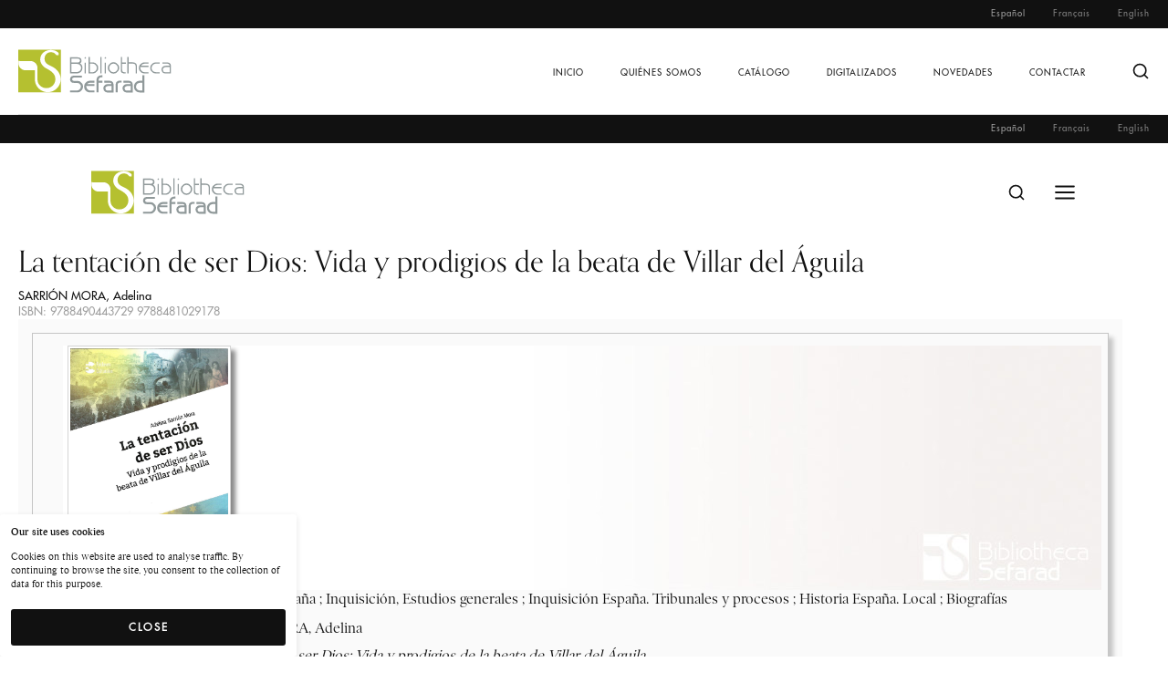

--- FILE ---
content_type: text/html; charset=UTF-8
request_url: https://www.bibliothecasefarad.com/listado-de-libros/la-tentacion-de-ser-dios-vida-y-prodigios-de-la-beata-de-villar-del-aguila/
body_size: 13573
content:
<!DOCTYPE html><html class="no-js" dir="ltr" lang="es-ES" prefix="og: https://ogp.me/ns#"><head><meta charset="UTF-8" /><meta http-equiv="X-UA-Compatible" content="IE=edge"><link rel="profile" href="http://gmpg.org/xfn/11" /><meta name="viewport" content="width=device-width, initial-scale=1"><link media="all" href="https://www.bibliothecasefarad.com/wp-content/cache/autoptimize/css/autoptimize_f3f526758e642f9afdfb6481207d8b11.css" rel="stylesheet"><title>La tentación de ser Dios: Vida y prodigios de la beata de Villar del Águila - Bibliotheca Sefarad</title><style type="text/css" id="cst_font_data">@font-face {
	font-family: 'Futura Std';
	font-weight: 400;
	font-display: auto;
	font-fallback: Serif;
	src: url('https://www.bibliothecasefarad.com/wp-content/uploads/FuturaStd-Medium.otf') format('OpenType');
}</style><meta name="robots" content="max-image-preview:large" /><link rel="canonical" href="https://www.bibliothecasefarad.com/listado-de-libros/la-tentacion-de-ser-dios-vida-y-prodigios-de-la-beata-de-villar-del-aguila/" /><meta name="generator" content="All in One SEO (AIOSEO) 4.5.0" /><meta property="og:locale" content="es_ES" /><meta property="og:site_name" content="Bibliotheca Sefarad - Biblioteca digital de referencias bibliográficas sobre cultura judía." /><meta property="og:type" content="article" /><meta property="og:title" content="La tentación de ser Dios: Vida y prodigios de la beata de Villar del Águila - Bibliotheca Sefarad" /><meta property="og:url" content="https://www.bibliothecasefarad.com/listado-de-libros/la-tentacion-de-ser-dios-vida-y-prodigios-de-la-beata-de-villar-del-aguila/" /><meta property="og:image" content="https://www.bibliothecasefarad.com/wp-content/uploads/2022/10/logo.png" /><meta property="og:image:secure_url" content="https://www.bibliothecasefarad.com/wp-content/uploads/2022/10/logo.png" /><meta property="article:published_time" content="2022-12-02T09:56:42+00:00" /><meta property="article:modified_time" content="2022-12-02T09:56:42+00:00" /><meta name="twitter:card" content="summary_large_image" /><meta name="twitter:title" content="La tentación de ser Dios: Vida y prodigios de la beata de Villar del Águila - Bibliotheca Sefarad" /><meta name="twitter:image" content="https://www.bibliothecasefarad.com/wp-content/uploads/2022/10/logo.png" /> <script type="application/ld+json" class="aioseo-schema">{"@context":"https:\/\/schema.org","@graph":[{"@type":"BreadcrumbList","@id":"https:\/\/www.bibliothecasefarad.com\/listado-de-libros\/la-tentacion-de-ser-dios-vida-y-prodigios-de-la-beata-de-villar-del-aguila\/#breadcrumblist","itemListElement":[{"@type":"ListItem","@id":"https:\/\/www.bibliothecasefarad.com\/#listItem","position":1,"name":"Hogar","item":"https:\/\/www.bibliothecasefarad.com\/","nextItem":"https:\/\/www.bibliothecasefarad.com\/listado-de-libros\/la-tentacion-de-ser-dios-vida-y-prodigios-de-la-beata-de-villar-del-aguila\/#listItem"},{"@type":"ListItem","@id":"https:\/\/www.bibliothecasefarad.com\/listado-de-libros\/la-tentacion-de-ser-dios-vida-y-prodigios-de-la-beata-de-villar-del-aguila\/#listItem","position":2,"name":"La tentaci\u00f3n de ser Dios: Vida y prodigios de la beata de Villar del \u00c1guila","previousItem":"https:\/\/www.bibliothecasefarad.com\/#listItem"}]},{"@type":"Organization","@id":"https:\/\/www.bibliothecasefarad.com\/#organization","name":"Bibliotheca Sefarad","url":"https:\/\/www.bibliothecasefarad.com\/","logo":{"@type":"ImageObject","url":"https:\/\/www.bibliothecasefarad.com\/wp-content\/uploads\/2022\/10\/logo.png","@id":"https:\/\/www.bibliothecasefarad.com\/listado-de-libros\/la-tentacion-de-ser-dios-vida-y-prodigios-de-la-beata-de-villar-del-aguila\/#organizationLogo"},"image":{"@id":"https:\/\/www.bibliothecasefarad.com\/#organizationLogo"}},{"@type":"Person","@id":"https:\/\/www.bibliothecasefarad.com\/author\/admin\/#author","url":"https:\/\/www.bibliothecasefarad.com\/author\/admin\/","name":"admin","image":{"@type":"ImageObject","@id":"https:\/\/www.bibliothecasefarad.com\/listado-de-libros\/la-tentacion-de-ser-dios-vida-y-prodigios-de-la-beata-de-villar-del-aguila\/#authorImage","url":"https:\/\/secure.gravatar.com\/avatar\/6683a8d621f12fa701c4bd47101009a18824e4c6ce4cbb0f3294ffb7a22d388c?s=96&d=mm&r=g","width":96,"height":96,"caption":"admin"}},{"@type":"WebPage","@id":"https:\/\/www.bibliothecasefarad.com\/listado-de-libros\/la-tentacion-de-ser-dios-vida-y-prodigios-de-la-beata-de-villar-del-aguila\/#webpage","url":"https:\/\/www.bibliothecasefarad.com\/listado-de-libros\/la-tentacion-de-ser-dios-vida-y-prodigios-de-la-beata-de-villar-del-aguila\/","name":"La tentaci\u00f3n de ser Dios: Vida y prodigios de la beata de Villar del \u00c1guila - Bibliotheca Sefarad","inLanguage":"es-ES","isPartOf":{"@id":"https:\/\/www.bibliothecasefarad.com\/#website"},"breadcrumb":{"@id":"https:\/\/www.bibliothecasefarad.com\/listado-de-libros\/la-tentacion-de-ser-dios-vida-y-prodigios-de-la-beata-de-villar-del-aguila\/#breadcrumblist"},"author":{"@id":"https:\/\/www.bibliothecasefarad.com\/author\/admin\/#author"},"creator":{"@id":"https:\/\/www.bibliothecasefarad.com\/author\/admin\/#author"},"datePublished":"2022-12-02T09:56:42+00:00","dateModified":"2022-12-02T09:56:42+00:00"},{"@type":"WebSite","@id":"https:\/\/www.bibliothecasefarad.com\/#website","url":"https:\/\/www.bibliothecasefarad.com\/","name":"Bibliotheca Sefarad","description":"Biblioteca digital de referencias bibliogr\u00e1ficas sobre cultura jud\u00eda.","inLanguage":"es-ES","publisher":{"@id":"https:\/\/www.bibliothecasefarad.com\/#organization"}}]}</script> <link rel='dns-prefetch' href='//maps.googleapis.com' /><link rel='dns-prefetch' href='//use.typekit.net' /><link rel="alternate" type="application/rss+xml" title="Bibliotheca Sefarad &raquo; Feed" href="https://www.bibliothecasefarad.com/feed/" /><link rel="alternate" title="oEmbed (JSON)" type="application/json+oembed" href="https://www.bibliothecasefarad.com/wp-json/oembed/1.0/embed?url=https%3A%2F%2Fwww.bibliothecasefarad.com%2Flistado-de-libros%2Fla-tentacion-de-ser-dios-vida-y-prodigios-de-la-beata-de-villar-del-aguila%2F" /><link rel="alternate" title="oEmbed (XML)" type="text/xml+oembed" href="https://www.bibliothecasefarad.com/wp-json/oembed/1.0/embed?url=https%3A%2F%2Fwww.bibliothecasefarad.com%2Flistado-de-libros%2Fla-tentacion-de-ser-dios-vida-y-prodigios-de-la-beata-de-villar-del-aguila%2F&#038;format=xml" />  <script src="//www.googletagmanager.com/gtag/js?id=G-XR4TCWEBLT"  data-cfasync="false" data-wpfc-render="false" type="text/javascript" async></script> <script data-cfasync="false" data-wpfc-render="false" type="text/javascript">var mi_version = '8.20.1';
				var mi_track_user = true;
				var mi_no_track_reason = '';
				
								var disableStrs = [
										'ga-disable-G-XR4TCWEBLT',
									];

				/* Function to detect opted out users */
				function __gtagTrackerIsOptedOut() {
					for (var index = 0; index < disableStrs.length; index++) {
						if (document.cookie.indexOf(disableStrs[index] + '=true') > -1) {
							return true;
						}
					}

					return false;
				}

				/* Disable tracking if the opt-out cookie exists. */
				if (__gtagTrackerIsOptedOut()) {
					for (var index = 0; index < disableStrs.length; index++) {
						window[disableStrs[index]] = true;
					}
				}

				/* Opt-out function */
				function __gtagTrackerOptout() {
					for (var index = 0; index < disableStrs.length; index++) {
						document.cookie = disableStrs[index] + '=true; expires=Thu, 31 Dec 2099 23:59:59 UTC; path=/';
						window[disableStrs[index]] = true;
					}
				}

				if ('undefined' === typeof gaOptout) {
					function gaOptout() {
						__gtagTrackerOptout();
					}
				}
								window.dataLayer = window.dataLayer || [];

				window.MonsterInsightsDualTracker = {
					helpers: {},
					trackers: {},
				};
				if (mi_track_user) {
					function __gtagDataLayer() {
						dataLayer.push(arguments);
					}

					function __gtagTracker(type, name, parameters) {
						if (!parameters) {
							parameters = {};
						}

						if (parameters.send_to) {
							__gtagDataLayer.apply(null, arguments);
							return;
						}

						if (type === 'event') {
														parameters.send_to = monsterinsights_frontend.v4_id;
							var hookName = name;
							if (typeof parameters['event_category'] !== 'undefined') {
								hookName = parameters['event_category'] + ':' + name;
							}

							if (typeof MonsterInsightsDualTracker.trackers[hookName] !== 'undefined') {
								MonsterInsightsDualTracker.trackers[hookName](parameters);
							} else {
								__gtagDataLayer('event', name, parameters);
							}
							
						} else {
							__gtagDataLayer.apply(null, arguments);
						}
					}

					__gtagTracker('js', new Date());
					__gtagTracker('set', {
						'developer_id.dZGIzZG': true,
											});
										__gtagTracker('config', 'G-XR4TCWEBLT', {"forceSSL":"true","link_attribution":"true"} );
															window.gtag = __gtagTracker;										(function () {
						/* https://developers.google.com/analytics/devguides/collection/analyticsjs/ */
						/* ga and __gaTracker compatibility shim. */
						var noopfn = function () {
							return null;
						};
						var newtracker = function () {
							return new Tracker();
						};
						var Tracker = function () {
							return null;
						};
						var p = Tracker.prototype;
						p.get = noopfn;
						p.set = noopfn;
						p.send = function () {
							var args = Array.prototype.slice.call(arguments);
							args.unshift('send');
							__gaTracker.apply(null, args);
						};
						var __gaTracker = function () {
							var len = arguments.length;
							if (len === 0) {
								return;
							}
							var f = arguments[len - 1];
							if (typeof f !== 'object' || f === null || typeof f.hitCallback !== 'function') {
								if ('send' === arguments[0]) {
									var hitConverted, hitObject = false, action;
									if ('event' === arguments[1]) {
										if ('undefined' !== typeof arguments[3]) {
											hitObject = {
												'eventAction': arguments[3],
												'eventCategory': arguments[2],
												'eventLabel': arguments[4],
												'value': arguments[5] ? arguments[5] : 1,
											}
										}
									}
									if ('pageview' === arguments[1]) {
										if ('undefined' !== typeof arguments[2]) {
											hitObject = {
												'eventAction': 'page_view',
												'page_path': arguments[2],
											}
										}
									}
									if (typeof arguments[2] === 'object') {
										hitObject = arguments[2];
									}
									if (typeof arguments[5] === 'object') {
										Object.assign(hitObject, arguments[5]);
									}
									if ('undefined' !== typeof arguments[1].hitType) {
										hitObject = arguments[1];
										if ('pageview' === hitObject.hitType) {
											hitObject.eventAction = 'page_view';
										}
									}
									if (hitObject) {
										action = 'timing' === arguments[1].hitType ? 'timing_complete' : hitObject.eventAction;
										hitConverted = mapArgs(hitObject);
										__gtagTracker('event', action, hitConverted);
									}
								}
								return;
							}

							function mapArgs(args) {
								var arg, hit = {};
								var gaMap = {
									'eventCategory': 'event_category',
									'eventAction': 'event_action',
									'eventLabel': 'event_label',
									'eventValue': 'event_value',
									'nonInteraction': 'non_interaction',
									'timingCategory': 'event_category',
									'timingVar': 'name',
									'timingValue': 'value',
									'timingLabel': 'event_label',
									'page': 'page_path',
									'location': 'page_location',
									'title': 'page_title',
								};
								for (arg in args) {
																		if (!(!args.hasOwnProperty(arg) || !gaMap.hasOwnProperty(arg))) {
										hit[gaMap[arg]] = args[arg];
									} else {
										hit[arg] = args[arg];
									}
								}
								return hit;
							}

							try {
								f.hitCallback();
							} catch (ex) {
							}
						};
						__gaTracker.create = newtracker;
						__gaTracker.getByName = newtracker;
						__gaTracker.getAll = function () {
							return [];
						};
						__gaTracker.remove = noopfn;
						__gaTracker.loaded = true;
						window['__gaTracker'] = __gaTracker;
					})();
									} else {
										console.log("");
					(function () {
						function __gtagTracker() {
							return null;
						}

						window['__gtagTracker'] = __gtagTracker;
						window['gtag'] = __gtagTracker;
					})();
									}</script> <link rel='stylesheet' id='uaf_client_css-css' href='https://www.bibliothecasefarad.com/wp-content/cache/autoptimize/css/autoptimize_single_79c85a6b4acf028f62a1315df0bd2ef5.css?ver=1699601657' type='text/css' media='all' /><link rel='stylesheet' id='typekit-css' href='https://use.typekit.net/dpf2qad.css?ver=1.0.1' type='text/css' media='all' /> <script type="text/javascript" src="https://www.bibliothecasefarad.com/wp-content/plugins/google-analytics-for-wordpress/assets/js/frontend-gtag.min.js?ver=8.20.1" id="monsterinsights-frontend-script-js"></script> <script data-cfasync="false" data-wpfc-render="false" type="text/javascript" id='monsterinsights-frontend-script-js-extra'>var monsterinsights_frontend = {"js_events_tracking":"true","download_extensions":"doc,pdf,ppt,zip,xls,docx,pptx,xlsx","inbound_paths":"[{\"path\":\"\\\/go\\\/\",\"label\":\"affiliate\"},{\"path\":\"\\\/recommend\\\/\",\"label\":\"affiliate\"}]","home_url":"https:\/\/www.bibliothecasefarad.com","hash_tracking":"false","v4_id":"G-XR4TCWEBLT"};</script> <script type="text/javascript" src="https://www.bibliothecasefarad.com/wp-includes/js/jquery/jquery.min.js?ver=3.7.1" id="jquery-core-js"></script> <script type="text/javascript" src="https://www.bibliothecasefarad.com/wp-includes/js/jquery/jquery-migrate.min.js?ver=3.4.1" id="jquery-migrate-js"></script> <link rel="https://api.w.org/" href="https://www.bibliothecasefarad.com/wp-json/" /><link rel="EditURI" type="application/rsd+xml" title="RSD" href="https://www.bibliothecasefarad.com/xmlrpc.php?rsd" /><meta name="generator" content="WordPress 6.9" /><link rel='shortlink' href='https://www.bibliothecasefarad.com/?p=19305' /> <script data-cfasync="false">var dFlipLocation = "https://www.bibliothecasefarad.com/wp-content/plugins/3d-flipbook-dflip-lite/assets/"; var dFlipWPGlobal = {"text":{"toggleSound":"Turn on\/off Sound","toggleThumbnails":"Toggle Thumbnails","toggleOutline":"Toggle Outline\/Bookmark","previousPage":"Previous Page","nextPage":"Next Page","toggleFullscreen":"Toggle Fullscreen","zoomIn":"Zoom In","zoomOut":"Zoom Out","toggleHelp":"Toggle Help","singlePageMode":"Single Page Mode","doublePageMode":"Double Page Mode","downloadPDFFile":"Download PDF File","gotoFirstPage":"Goto First Page","gotoLastPage":"Goto Last Page","share":"Share","mailSubject":"I wanted you to see this FlipBook","mailBody":"Check out this site {{url}}","loading":"DearFlip: Loading "},"moreControls":"download,pageMode,startPage,endPage,sound","hideControls":"","scrollWheel":"false","backgroundColor":"#777","backgroundImage":"","height":"auto","paddingLeft":"20","paddingRight":"20","controlsPosition":"bottom","duration":800,"soundEnable":"true","enableDownload":"true","enableAnnotation":false,"enableAnalytics":"false","webgl":"true","hard":"none","maxTextureSize":"1600","rangeChunkSize":"524288","zoomRatio":1.5,"stiffness":3,"pageMode":"0","singlePageMode":"0","pageSize":"0","autoPlay":"false","autoPlayDuration":5000,"autoPlayStart":"false","linkTarget":"2","sharePrefix":"dearflip-"};</script><meta name="generator" content="Elementor 3.17.3; features: e_dom_optimization, e_optimized_assets_loading, e_optimized_css_loading, additional_custom_breakpoints; settings: css_print_method-external, google_font-enabled, font_display-auto"><meta name="generator" content="Powered by Slider Revolution 6.5.19 - responsive, Mobile-Friendly Slider Plugin for WordPress with comfortable drag and drop interface." /><link rel="icon" href="https://www.bibliothecasefarad.com/wp-content/uploads/2015/12/logo_sefarad.png" sizes="32x32" /><link rel="icon" href="https://www.bibliothecasefarad.com/wp-content/uploads/2015/12/logo_sefarad.png" sizes="192x192" /><link rel="apple-touch-icon" href="https://www.bibliothecasefarad.com/wp-content/uploads/2015/12/logo_sefarad.png" /><meta name="msapplication-TileImage" content="https://www.bibliothecasefarad.com/wp-content/uploads/2015/12/logo_sefarad.png" /> <script>function setREVStartSize(e){
			//window.requestAnimationFrame(function() {
				window.RSIW = window.RSIW===undefined ? window.innerWidth : window.RSIW;
				window.RSIH = window.RSIH===undefined ? window.innerHeight : window.RSIH;
				try {
					var pw = document.getElementById(e.c).parentNode.offsetWidth,
						newh;
					pw = pw===0 || isNaN(pw) ? window.RSIW : pw;
					e.tabw = e.tabw===undefined ? 0 : parseInt(e.tabw);
					e.thumbw = e.thumbw===undefined ? 0 : parseInt(e.thumbw);
					e.tabh = e.tabh===undefined ? 0 : parseInt(e.tabh);
					e.thumbh = e.thumbh===undefined ? 0 : parseInt(e.thumbh);
					e.tabhide = e.tabhide===undefined ? 0 : parseInt(e.tabhide);
					e.thumbhide = e.thumbhide===undefined ? 0 : parseInt(e.thumbhide);
					e.mh = e.mh===undefined || e.mh=="" || e.mh==="auto" ? 0 : parseInt(e.mh,0);
					if(e.layout==="fullscreen" || e.l==="fullscreen")
						newh = Math.max(e.mh,window.RSIH);
					else{
						e.gw = Array.isArray(e.gw) ? e.gw : [e.gw];
						for (var i in e.rl) if (e.gw[i]===undefined || e.gw[i]===0) e.gw[i] = e.gw[i-1];
						e.gh = e.el===undefined || e.el==="" || (Array.isArray(e.el) && e.el.length==0)? e.gh : e.el;
						e.gh = Array.isArray(e.gh) ? e.gh : [e.gh];
						for (var i in e.rl) if (e.gh[i]===undefined || e.gh[i]===0) e.gh[i] = e.gh[i-1];
											
						var nl = new Array(e.rl.length),
							ix = 0,
							sl;
						e.tabw = e.tabhide>=pw ? 0 : e.tabw;
						e.thumbw = e.thumbhide>=pw ? 0 : e.thumbw;
						e.tabh = e.tabhide>=pw ? 0 : e.tabh;
						e.thumbh = e.thumbhide>=pw ? 0 : e.thumbh;
						for (var i in e.rl) nl[i] = e.rl[i]<window.RSIW ? 0 : e.rl[i];
						sl = nl[0];
						for (var i in nl) if (sl>nl[i] && nl[i]>0) { sl = nl[i]; ix=i;}
						var m = pw>(e.gw[ix]+e.tabw+e.thumbw) ? 1 : (pw-(e.tabw+e.thumbw)) / (e.gw[ix]);
						newh =  (e.gh[ix] * m) + (e.tabh + e.thumbh);
					}
					var el = document.getElementById(e.c);
					if (el!==null && el) el.style.height = newh+"px";
					el = document.getElementById(e.c+"_wrapper");
					if (el!==null && el) {
						el.style.height = newh+"px";
						el.style.display = "block";
					}
				} catch(e){
					console.log("Failure at Presize of Slider:" + e)
				}
			//});
		  };</script> </head><body class="wp-singular book-template-default single single-book postid-19305 wp-embed-responsive wp-theme-loquet wp-child-theme-loquet-child loquet-theme elementor-default elementor-kit-6"><header class="gt-header gt-desktop-header gt-standard"><div class="gt-header-topbar gt-style-1 gt-dark"><div class="gt-flex-container"><div class="gt-item-group"><div class="gt-item gt-topbar-menu"><ul id="menu-topbar-menu" class="gt-top-bar-nav-menu"><li id="menu-item-38355-es" class="lang-item lang-item-58 lang-item-es current-lang no-translation lang-item-first menu-item menu-item-type-custom menu-item-object-custom menu-item-home menu-item-38355-es"><a data-title="Español" href="https://www.bibliothecasefarad.com/">Español</a></li><li id="menu-item-38355-fr" class="lang-item lang-item-98 lang-item-fr no-translation menu-item menu-item-type-custom menu-item-object-custom menu-item-38355-fr"><a data-title="Français" href="https://www.bibliothecasefarad.com/fr/accueil/">Français</a></li><li id="menu-item-38355-en" class="lang-item lang-item-61 lang-item-en no-translation menu-item menu-item-type-custom menu-item-object-custom menu-item-38355-en"><a data-title="English" href="https://www.bibliothecasefarad.com/en/home/">English</a></li></ul></div></div></div></div><div class="gt-header-main gt-style-1 gt-light gt-separator"><div class="gt-flex-container"><div class="gt-header-main-inner"><div class="gt-item-group"><div class="gt-item gt-logo"><a href="https://www.bibliothecasefarad.com/"><img width="168" height="48" src="https://www.bibliothecasefarad.com/wp-content/uploads/logo.png" class="attachment-168x48 size-168x48" alt="" decoding="async" /></a></div></div><div class="gt-item-group"><div class="gt-item gt-menu"><ul id="menu-main-menu" class="gt-nav-menu"><li id="menu-item-20979" class="menu-item menu-item-type-post_type menu-item-object-page menu-item-home menu-item-20979"><a data-title="Inicio" href="https://www.bibliothecasefarad.com/">Inicio</a></li><li id="menu-item-211" class="menu-item menu-item-type-post_type menu-item-object-page menu-item-211"><a data-title="Quiénes somos" href="https://www.bibliothecasefarad.com/quienes-somos/">Quiénes somos</a></li><li id="menu-item-214" class="menu-item menu-item-type-post_type menu-item-object-page menu-item-214"><a data-title="Catálogo" href="https://www.bibliothecasefarad.com/catalogo/">Catálogo</a></li><li id="menu-item-213" class="menu-item menu-item-type-post_type menu-item-object-page menu-item-213"><a data-title="Digitalizados" href="https://www.bibliothecasefarad.com/digitalizados/">Digitalizados</a></li><li id="menu-item-21554" class="menu-item menu-item-type-post_type menu-item-object-page menu-item-21554"><a data-title="Novedades" href="https://www.bibliothecasefarad.com/novedades/la-realidad-judia-en-la-historia-de-espana-y-su-diaspora/">Novedades</a></li><li id="menu-item-210" class="menu-item menu-item-type-post_type menu-item-object-page menu-item-210"><a data-title="Contactar" href="https://www.bibliothecasefarad.com/contacto/">Contactar</a></li></ul></div><div class="gt-item gt-search"><svg xmlns="http://www.w3.org/2000/svg" width="24" height="24" viewBox="0 0 24 24" fill="none" stroke="currentColor" stroke-width="2" stroke-linecap="round" stroke-linejoin="round" class="feather feather-search"><circle cx="11" cy="11" r="8"></circle><line x1="21" y1="21" x2="16.65" y2="16.65"></line></svg></div></div></div></div></div></header><header class="gt-header gt-desktop-header gt-fixed gt-sticky-header gt-light"><div class="gt-header-topbar gt-style-1 gt-dark"><div class="gt-flex-container"><div class="gt-item-group"><div class="gt-item gt-topbar-menu"><ul id="menu-topbar-menu-1" class="gt-top-bar-nav-menu"><li class="lang-item lang-item-58 lang-item-es current-lang no-translation lang-item-first menu-item menu-item-type-custom menu-item-object-custom menu-item-home menu-item-38355-es"><a data-title="Español" href="https://www.bibliothecasefarad.com/">Español</a></li><li class="lang-item lang-item-98 lang-item-fr no-translation menu-item menu-item-type-custom menu-item-object-custom menu-item-38355-fr"><a data-title="Français" href="https://www.bibliothecasefarad.com/fr/accueil/">Français</a></li><li class="lang-item lang-item-61 lang-item-en no-translation menu-item menu-item-type-custom menu-item-object-custom menu-item-38355-en"><a data-title="English" href="https://www.bibliothecasefarad.com/en/home/">English</a></li></ul></div></div></div></div><div class="gt-header-main gt-style-1 gt-light"><div class="gt-flex-container"><div class="gt-header-main-inner"><div class="gt-item-group"><div class="gt-item gt-logo"><a href="https://www.bibliothecasefarad.com/"><img width="168" height="48" src="https://www.bibliothecasefarad.com/wp-content/uploads/logo.png" class="attachment-168x48 size-168x48" alt="" decoding="async" /></a></div></div><div class="gt-item-group"><div class="gt-item gt-menu"><ul id="menu-main-menu-1" class="gt-nav-menu"><li class="menu-item menu-item-type-post_type menu-item-object-page menu-item-home menu-item-20979"><a data-title="Inicio" href="https://www.bibliothecasefarad.com/">Inicio</a></li><li class="menu-item menu-item-type-post_type menu-item-object-page menu-item-211"><a data-title="Quiénes somos" href="https://www.bibliothecasefarad.com/quienes-somos/">Quiénes somos</a></li><li class="menu-item menu-item-type-post_type menu-item-object-page menu-item-214"><a data-title="Catálogo" href="https://www.bibliothecasefarad.com/catalogo/">Catálogo</a></li><li class="menu-item menu-item-type-post_type menu-item-object-page menu-item-213"><a data-title="Digitalizados" href="https://www.bibliothecasefarad.com/digitalizados/">Digitalizados</a></li><li class="menu-item menu-item-type-post_type menu-item-object-page menu-item-21554"><a data-title="Novedades" href="https://www.bibliothecasefarad.com/novedades/la-realidad-judia-en-la-historia-de-espana-y-su-diaspora/">Novedades</a></li><li class="menu-item menu-item-type-post_type menu-item-object-page menu-item-210"><a data-title="Contactar" href="https://www.bibliothecasefarad.com/contacto/">Contactar</a></li></ul></div><div class="gt-item gt-search"><svg xmlns="http://www.w3.org/2000/svg" width="24" height="24" viewBox="0 0 24 24" fill="none" stroke="currentColor" stroke-width="2" stroke-linecap="round" stroke-linejoin="round" class="feather feather-search"><circle cx="11" cy="11" r="8"></circle><line x1="21" y1="21" x2="16.65" y2="16.65"></line></svg></div></div></div></div></div></header><header class="gt-header gt-mobile-header gt-default"><div class="gt-header-topbar gt-style-1 gt-dark"><div class="gt-flex-container"><div class="gt-item-group"><div class="gt-item gt-topbar-menu"><ul id="menu-topbar-menu-2" class="gt-top-bar-nav-menu"><li class="lang-item lang-item-58 lang-item-es current-lang no-translation lang-item-first menu-item menu-item-type-custom menu-item-object-custom menu-item-home menu-item-38355-es"><a data-title="Español" href="https://www.bibliothecasefarad.com/">Español</a></li><li class="lang-item lang-item-98 lang-item-fr no-translation menu-item menu-item-type-custom menu-item-object-custom menu-item-38355-fr"><a data-title="Français" href="https://www.bibliothecasefarad.com/fr/accueil/">Français</a></li><li class="lang-item lang-item-61 lang-item-en no-translation menu-item menu-item-type-custom menu-item-object-custom menu-item-38355-en"><a data-title="English" href="https://www.bibliothecasefarad.com/en/home/">English</a></li></ul></div></div></div></div><div class="gt-header-main gt-style-2 gt-light"><div class="gt-flex-container-full"><div class="gt-header-main-inner"><div class="gt-item-group"><div class="gt-item gt-logo"><a href="https://www.bibliothecasefarad.com/"><img width="168" height="48" src="https://www.bibliothecasefarad.com/wp-content/uploads/logo.png" class="attachment-168x48 size-168x48" alt="" decoding="async" /></a></div></div><div class="gt-item-group"><div class="gt-item gt-search"><svg xmlns="http://www.w3.org/2000/svg" width="24" height="24" viewBox="0 0 24 24" fill="none" stroke="currentColor" stroke-width="2" stroke-linecap="round" stroke-linejoin="round" class="feather feather-search"><circle cx="11" cy="11" r="8"></circle><line x1="21" y1="21" x2="16.65" y2="16.65"></line></svg></div><div class="gt-item gt-off-canvas-icon"><svg xmlns="http://www.w3.org/2000/svg" width="24" height="24" viewBox="0 0 24 24" fill="none" stroke="currentColor" stroke-width="2" stroke-linecap="round" stroke-linejoin="round" class="feather feather-menu"><line x1="3" y1="12" x2="21" y2="12"></line><line x1="3" y1="6" x2="21" y2="6"></line><line x1="3" y1="18" x2="21" y2="18"></line></svg></div></div></div></div></header><header class="gt-header gt-mobile-header gt-fixed gt-sticky-header gt-sticky-mobile-header"><div class="gt-header-topbar gt-style-1 gt-dark"><div class="gt-flex-container"><div class="gt-item-group"><div class="gt-item gt-topbar-menu"><ul id="menu-topbar-menu-3" class="gt-top-bar-nav-menu"><li class="lang-item lang-item-58 lang-item-es current-lang no-translation lang-item-first menu-item menu-item-type-custom menu-item-object-custom menu-item-home menu-item-38355-es"><a data-title="Español" href="https://www.bibliothecasefarad.com/">Español</a></li><li class="lang-item lang-item-98 lang-item-fr no-translation menu-item menu-item-type-custom menu-item-object-custom menu-item-38355-fr"><a data-title="Français" href="https://www.bibliothecasefarad.com/fr/accueil/">Français</a></li><li class="lang-item lang-item-61 lang-item-en no-translation menu-item menu-item-type-custom menu-item-object-custom menu-item-38355-en"><a data-title="English" href="https://www.bibliothecasefarad.com/en/home/">English</a></li></ul></div></div></div></div><div class="gt-header-main gt-style-2 gt-light"><div class="gt-flex-container-full"><div class="gt-header-main-inner"><div class="gt-item-group"><div class="gt-item gt-logo"><a href="https://www.bibliothecasefarad.com/"><img width="168" height="48" src="https://www.bibliothecasefarad.com/wp-content/uploads/logo.png" class="attachment-168x48 size-168x48" alt="" decoding="async" /></a></div></div><div class="gt-item-group"><div class="gt-item gt-search"><svg xmlns="http://www.w3.org/2000/svg" width="24" height="24" viewBox="0 0 24 24" fill="none" stroke="currentColor" stroke-width="2" stroke-linecap="round" stroke-linejoin="round" class="feather feather-search"><circle cx="11" cy="11" r="8"></circle><line x1="21" y1="21" x2="16.65" y2="16.65"></line></svg></div><div class="gt-item gt-off-canvas-icon"><svg xmlns="http://www.w3.org/2000/svg" width="24" height="24" viewBox="0 0 24 24" fill="none" stroke="currentColor" stroke-width="2" stroke-linecap="round" stroke-linejoin="round" class="feather feather-menu"><line x1="3" y1="12" x2="21" y2="12"></line><line x1="3" y1="6" x2="21" y2="6"></line><line x1="3" y1="18" x2="21" y2="18"></line></svg></div></div></div></div></header><main class="gt-main"><div class="gt-page-wrapper"><div class="gt-flex-container gt-page-layout"><div class="gt-page-content gt-page-content-left gt-style-1"><div class="gt-sticky-sidebar"><article class="gt-article"><div id="post-19305" class="gt-content post-19305 book type-book status-publish hentry"><div class="gt-content-header"><h1>La tentación de ser Dios: Vida y prodigios de la beata de Villar del Águila</h1><div class="gt-author">SARRIÓN MORA, Adelina</div><div class="gt-isbn">ISBN: 9788490443729 9788481029178</div></div><div class="gt-content-body"><div class="gt-item gt-item-content"></div><div class='gt-flex-container gt-form'><iframe id='iframe-sefarad' src='https://server.knosys.es/_sefarad_wp3/index.vm?number=25998&language=ES&country=ES' frameborder='0' width='100%' height='800'></iframe></div><p id="moreResults" style="width: 100%; text-align: center; "></p> <script type='text/javascript'>// Redimensi�n autom�tica
				var eventMethod = window.addEventListener ? "addEventListener" : "attachEvent";
				var eventer = window[eventMethod];
				var messageEvent = eventMethod == "attachEvent" ? "onmessage" : "message";
				var rectFrame = document.getElementById('iframe-sefarad').getBoundingClientRect();

				eventer(messageEvent,function(e) {
					if (e.data.indexOf('resize::') != -1) {
						var height = e.data.replace('resize::', '');
						document.getElementById('iframe-sefarad').style.height = height+'px';
					} else if (e.data.indexOf('scrollTo::') != -1) {
						var top = e.data.replace('scrollTo::', '');
						var adjust = 100;
						top = parseInt(parseInt(rectFrame.top) + parseInt(top) - parseInt(adjust));
						document.documentElement.scrollTop = document.body.scrollTop = top;
					}
				} ,false);
				  
				// Scroll infinito
				setInterval(checkLastVisible, 250);
				
				function checkLastVisible() {
					
					var moreResults = document.getElementById('moreResults');
					if (moreResults) {
						if (isScrolledIntoView(moreResults)) {
							var iFrame = document.getElementById('iframe-sefarad');
							iFrame.contentWindow.postMessage("message::nextPage", "*");
						}
					}
				}
				
				function isScrolledIntoView(el) {
					var rect = el.getBoundingClientRect();
					return(rect.bottom <= window.innerHeight);
				}</script> <div class="gt-item gt-item-social-sharing"><div class="gt-social-sharing"><div class="gt-title">Share This Article</div><div class="gt-social-links gt-style-13 gt-light gt-size-s gt-left"><ul><li><a href="https://www.facebook.com/sharer/sharer.php?u=https://www.bibliothecasefarad.com/listado-de-libros/la-tentacion-de-ser-dios-vida-y-prodigios-de-la-beata-de-villar-del-aguila/&#038;t=La+tentaci%C3%B3n+de+ser+Dios%3A+Vida+y+prodigios+de+la+beata+de+Villar+del+%C3%81guila" target="_blank" class="gt-facebook"><i class="fa-brands fa-facebook-f"></i><span>Share on Facebook</span></a></li><li><a href="https://twitter.com/intent/tweet?url=https://www.bibliothecasefarad.com/listado-de-libros/la-tentacion-de-ser-dios-vida-y-prodigios-de-la-beata-de-villar-del-aguila/&#038;text=La+tentaci%C3%B3n+de+ser+Dios%3A+Vida+y+prodigios+de+la+beata+de+Villar+del+%C3%81guila" target="_blank" class="gt-twitter"><i class="fa-brands fa-twitter"></i><span>Share on Twitter</span></a></li><li><a href="https://www.linkedin.com/shareArticle?mini=true&#038;url=https://www.bibliothecasefarad.com/listado-de-libros/la-tentacion-de-ser-dios-vida-y-prodigios-de-la-beata-de-villar-del-aguila/&#038;title=La+tentaci%C3%B3n+de+ser+Dios%3A+Vida+y+prodigios+de+la+beata+de+Villar+del+%C3%81guila" target="_blank" class="gt-linkedin"><i class="fa-brands fa-linkedin-in"></i><span>Share on LinkedIn</span></a></li><li><a href="whatsapp://send?text=https://www.bibliothecasefarad.com/listado-de-libros/la-tentacion-de-ser-dios-vida-y-prodigios-de-la-beata-de-villar-del-aguila/" target="_blank" class="gt-whatsapp"><i class="fa-brands fa-whatsapp"></i><span>Share on WhatsApp</span></a></li><li><a href="https://pinterest.com/pin/create/button/?url=https://www.bibliothecasefarad.com/listado-de-libros/la-tentacion-de-ser-dios-vida-y-prodigios-de-la-beata-de-villar-del-aguila/&#038;description=La+tentaci%C3%B3n+de+ser+Dios%3A+Vida+y+prodigios+de+la+beata+de+Villar+del+%C3%81guila" target="_blank" class="gt-pinterest"><i class="fa-brands fa-pinterest-p"></i><span>Share on Pinterest</span></a></li><li><a href="https://reddit.com/submit?url=https://www.bibliothecasefarad.com/listado-de-libros/la-tentacion-de-ser-dios-vida-y-prodigios-de-la-beata-de-villar-del-aguila/&#038;title=La+tentaci%C3%B3n+de+ser+Dios%3A+Vida+y+prodigios+de+la+beata+de+Villar+del+%C3%81guila" target="_blank" class="gt-reddit"><i class="fa-brands fa-reddit-alien"></i><span>Share on Reddit</span></a></li><li><a href="mailto:?body=https://www.bibliothecasefarad.com/listado-de-libros/la-tentacion-de-ser-dios-vida-y-prodigios-de-la-beata-de-villar-del-aguila/&#038;subject=La+tentaci%C3%B3n+de+ser+Dios%3A+Vida+y+prodigios+de+la+beata+de+Villar+del+%C3%81guila" target="_blank" class="gt-email"><i class="fa-solid fa-envelope"></i><span>Share via Email</span></a></li></ul></div></div></div></div></div></article></div></div></div></main><footer class="gt-footer"><div class="gt-footer-widgets gt-style-1 gt-dark"><div class="gt-container"><div class="gt-footer-widgets-inner"><div class="gt-grid gt-grid-4 gt-spacing-30"><div class="gt-grid-col"><div id="text-2" class="gt-footer-widget widget_text"><div class="textwidget"><p><img loading="lazy" decoding="async" class="alignnone size-full wp-image-19456" src="https://www.bibliothecasefarad.com/wp-content/uploads/logo-dark.png" alt="" width="177" height="50" /></p></div></div></div><div class="gt-grid-col"><div id="nav_menu-2" class="gt-footer-widget widget_nav_menu"><div class="gt-widget-title">La Biblioteca</div><div class="menu-footer-menu-widget1-container"><ul id="menu-footer-menu-widget1" class="menu"><li id="menu-item-1602" class="menu-item menu-item-type-post_type menu-item-object-page menu-item-1602"><a href="https://www.bibliothecasefarad.com/quienes-somos/">Quiénes somos</a></li><li id="menu-item-11028" class="menu-item menu-item-type-post_type menu-item-object-page menu-item-11028"><a href="https://www.bibliothecasefarad.com/catalogo/">Catálogo</a></li><li id="menu-item-11029" class="menu-item menu-item-type-post_type menu-item-object-page menu-item-11029"><a href="https://www.bibliothecasefarad.com/digitalizados/">Digitalizados</a></li><li id="menu-item-21555" class="menu-item menu-item-type-post_type menu-item-object-page menu-item-21555"><a href="https://www.bibliothecasefarad.com/novedades/la-realidad-judia-en-la-historia-de-espana-y-su-diaspora/">Novedades</a></li></ul></div></div></div><div class="gt-grid-col"><div id="nav_menu-3" class="gt-footer-widget widget_nav_menu"><div class="gt-widget-title">Destacados</div><div class="menu-footer-menu-widget2-container"><ul id="menu-footer-menu-widget2" class="menu"><li id="menu-item-1605" class="menu-item menu-item-type-post_type menu-item-object-page menu-item-1605"><a href="https://www.bibliothecasefarad.com/temas/">Temas</a></li><li id="menu-item-1604" class="menu-item menu-item-type-post_type menu-item-object-page menu-item-1604"><a href="https://www.bibliothecasefarad.com/manuscritos/">Manuscritos</a></li><li id="menu-item-19730" class="menu-item menu-item-type-post_type menu-item-object-page menu-item-19730"><a href="https://www.bibliothecasefarad.com/exposiciones/">Exposiciones</a></li><li id="menu-item-21861" class="menu-item menu-item-type-post_type menu-item-object-page menu-item-21861"><a href="https://www.bibliothecasefarad.com/publicaciones/">Publicaciones</a></li></ul></div></div></div><div class="gt-grid-col"><div id="nav_menu-5" class="gt-footer-widget widget_nav_menu"><div class="gt-widget-title">Otros</div><div class="menu-footer-menu-widget3-container"><ul id="menu-footer-menu-widget3" class="menu"><li id="menu-item-21866" class="menu-item menu-item-type-post_type menu-item-object-page menu-item-21866"><a href="https://www.bibliothecasefarad.com/noticias/">Noticias</a></li><li id="menu-item-11115" class="menu-item menu-item-type-post_type menu-item-object-page menu-item-11115"><a href="https://www.bibliothecasefarad.com/bibliotecas-e-instituciones/">Bibliotecas e Instituciones</a></li><li id="menu-item-11114" class="menu-item menu-item-type-post_type menu-item-object-page menu-item-11114"><a href="https://www.bibliothecasefarad.com/amigos-de-bibliotheca-sefarad/">Amigos de Bibliotheca Sefarad</a></li><li id="menu-item-11117" class="menu-item menu-item-type-post_type menu-item-object-page menu-item-11117"><a href="https://www.bibliothecasefarad.com/donaciones/">Donaciones</a></li><li id="menu-item-11116" class="menu-item menu-item-type-post_type menu-item-object-page menu-item-11116"><a href="https://www.bibliothecasefarad.com/contacto/">Contactar</a></li></ul></div></div></div></div></div></div></div><div class="gt-copyright gt-style-1 gt-dark"><div class="gt-container-full"><div class="gt-copyright-inner"><div class="gt-copyright-text"><p>© 2024 Bibliotheca Sefarad. Todos los derechos reservados. Sistema de consulta <a href="https://www.knosys.es" target="_blank" rel="noopener">Knosys</a>, desarrollado por <a href="https://www.micronet.es" target="_blank" rel="noopener">Micronet S.A.</a></p><p><a href="https://www.bibliothecasefarad.com/aviso-legal/">Aviso legal</a> | <a href="https://www.bibliothecasefarad.com/politica-de-privacidad-y-cookies/">Política de privacidad</a></p></div><div class="gt-social"><div class="gt-social-links gt-style-1 gt-dark gt-size-s"><ul><li><a href="https://es.linkedin.com/bibliothecasefarad/" target="_blank" class="gt-linkedin"><i class="fa-brands fa-linkedin-in"></i></a></li><li><a href="https://www.instagram.com/bibliothecasefarad/" target="_blank" class="gt-instagram"><i class="fa-brands fa-instagram"></i></a></li><li><a href="https://twitter.com/bibliothecasefarad/" target="_blank" class="gt-twitter"><i class="fa-brands fa-twitter"></i></a></li></ul></div></div></div></div></div></footer><div class="gt-site-mask"></div><div class="gt-cookie-bar gt-style-4 gt-light" data-expires="15"><div class="gt-inner"><div class="gt-text"><p><strong>Our site uses cookies</strong></p><p>Cookies on this website are used to analyse traffic. By continuing to browse the site, you consent to the collection of data for this purpose.</p></div><div class="gt-button gt-style-1 gt-light"><a href="#">Close</a></div></div></div><div class="gt-search-box gt-style-1 gt-light"><div class="gt-search-box-overlay"></div><div class="gt-search-box-container"><div class="gt-container"><div class="gt-content"><form role="search" method="get" action="https://www.bibliothecasefarad.com/"><div class="gt-form-wrapper"><input type="text" value="" placeholder="Type here to search..." autocomplete="off" name="s" /><button><svg xmlns="http://www.w3.org/2000/svg" width="30" height="30" viewBox="0 0 24 24" fill="none" stroke="currentColor" stroke-width="2" stroke-linecap="round" stroke-linejoin="round" class="feather feather-search"><circle cx="11" cy="11" r="8"></circle><line x1="21" y1="21" x2="16.65" y2="16.65"></line></svg></button></div><div class="gt-post-type-select gt-one-select"><div class="gt-checkbox"><input type="checkbox" id="spt-all"  checked name="post_type" value="" /><svg viewBox="0 0 21 21"> <path d="M5,10.75 L8.5,14.25 L19.4,2.3 C18.8333333,1.43333333 18.0333333,1 17,1 L4,1 C2.35,1 1,2.35 1,4 L1,17 C1,18.65 2.35,20 4,20 L17,20 C18.65,20 20,18.65 20,17 L20,7.99769186"></path> </svg><span><label for="spt-all">All</label></span></div><div class="gt-checkbox"><input type="checkbox" id="spt-post" name="post_type" value="post" /><svg viewBox="0 0 21 21"> <path d="M5,10.75 L8.5,14.25 L19.4,2.3 C18.8333333,1.43333333 18.0333333,1 17,1 L4,1 C2.35,1 1,2.35 1,4 L1,17 C1,18.65 2.35,20 4,20 L17,20 C18.65,20 20,18.65 20,17 L20,7.99769186"></path> </svg><span><label for="spt-post">Posts</label></span></div><div class="gt-checkbox"><input type="checkbox" id="spt-museum" name="post_type" value="museum" /><svg viewBox="0 0 21 21"> <path d="M5,10.75 L8.5,14.25 L19.4,2.3 C18.8333333,1.43333333 18.0333333,1 17,1 L4,1 C2.35,1 1,2.35 1,4 L1,17 C1,18.65 2.35,20 4,20 L17,20 C18.65,20 20,18.65 20,17 L20,7.99769186"></path> </svg><span><label for="spt-museum">Museums</label></span></div><div class="gt-checkbox"><input type="checkbox" id="spt-exhibition" name="post_type" value="exhibition" /><svg viewBox="0 0 21 21"> <path d="M5,10.75 L8.5,14.25 L19.4,2.3 C18.8333333,1.43333333 18.0333333,1 17,1 L4,1 C2.35,1 1,2.35 1,4 L1,17 C1,18.65 2.35,20 4,20 L17,20 C18.65,20 20,18.65 20,17 L20,7.99769186"></path> </svg><span><label for="spt-exhibition">Exhibitions</label></span></div><div class="gt-checkbox"><input type="checkbox" id="spt-magazine" name="post_type" value="magazine" /><svg viewBox="0 0 21 21"> <path d="M5,10.75 L8.5,14.25 L19.4,2.3 C18.8333333,1.43333333 18.0333333,1 17,1 L4,1 C2.35,1 1,2.35 1,4 L1,17 C1,18.65 2.35,20 4,20 L17,20 C18.65,20 20,18.65 20,17 L20,7.99769186"></path> </svg><span><label for="spt-magazine">Magazines</label></span></div><div class="gt-checkbox"><input type="checkbox" id="spt-product" name="post_type" value="product" /><svg viewBox="0 0 21 21"> <path d="M5,10.75 L8.5,14.25 L19.4,2.3 C18.8333333,1.43333333 18.0333333,1 17,1 L4,1 C2.35,1 1,2.35 1,4 L1,17 C1,18.65 2.35,20 4,20 L17,20 C18.65,20 20,18.65 20,17 L20,7.99769186"></path> </svg><span><label for="spt-product">Products</label></span></div></div></form></div></div></div></div><div class="gt-language-box gt-style-1 gt-light"><div class="gt-language-box-overlay"></div><div class="gt-language-box-container"><div class="gt-container"><div class="gt-content"><ul class="gt-languages"><li class="gt-active"><a href="https://www.bibliothecasefarad.com/"><span>Español</span></a></li><li class=""><a href="https://www.bibliothecasefarad.com/fr/accueil/"><span>Français</span></a></li><li class=""><a href="https://www.bibliothecasefarad.com/en/home/"><span>English</span></a></li></ul></div></div></div></div><div id="user-box-popup" class="gt-user-box-popup gt-style-1 gt-light gt-animated gt-user-box-popup-active"><div class="gt-background"><div class="gt-signin-button"><h4>Have an Account?</h4><div class="gt-button gt-style-1 gt-inline-block gt-dark"><a href="javascript:;" class="gt-part-signin-action">Sign In</a></div></div><div class="gt-signup-button"><h4>Create Account</h4><div class="gt-button gt-style-1 gt-inline-block gt-dark"><a href="javascript:;" class="gt-part-signup-action">Sign Up</a></div></div></div><div class="gt-content"><div class="gt-part-signin gt-part gt-show"><h4>Sign in to Bibliotheca Sefarad</h4><form id="gt-sign-in-form" action="https://www.bibliothecasefarad.com/" method="POST"><div class="gt-grid gt-grid-1 gt-spacing-10"><div class="gt-grid-col"><input type="text" name="gt-sign-in-username" id="gt-sign-in-username" placeholder="Username or Email Address" required /></div><div class="gt-grid-col"><input type="password" name="gt-sign-in-password" id="gt-sign-in-password" placeholder="Password" required /></div><div class="gt-grid-col"><label class="gt-checkbox" for="gt-remember-me"><input type="checkbox" value="none" name="gt-remember-me" id="gt-remember-me" /><svg viewBox="0 0 21 21"> <path d="M5,10.75 L8.5,14.25 L19.4,2.3 C18.8333333,1.43333333 18.0333333,1 17,1 L4,1 C2.35,1 1,2.35 1,4 L1,17 C1,18.65 2.35,20 4,20 L17,20 C18.65,20 20,18.65 20,17 L20,7.99769186"></path></svg><span>Remember Me</span></label></div><div class="gt-grid-col"><button type="submit" class="gt-button gt-full-width gt-style-1">Sign in</button><input type="hidden" value="loquet_sign_in_backend" name="action" /></div><div class="gt-grid-col"><div class="gt-links"><ul><li><a href="https://www.bibliothecasefarad.com/wp-login.php?action=lostpassword&redirect_to=https%3A%2F%2Fwww.bibliothecasefarad.com%2Flistado-de-libros%2Fla-tentacion-de-ser-dios-vida-y-prodigios-de-la-beata-de-villar-del-aguila%2F">Lost Your Password?</a></li></ul></div></div></div><div class="gt-notices"></div><input type="hidden" id="gt-sign-in-security" name="gt-sign-in-security" value="47255ca03a" /><input type="hidden" name="_wp_http_referer" value="/listado-de-libros/la-tentacion-de-ser-dios-vida-y-prodigios-de-la-beata-de-villar-del-aguila/" /></form></div><div class="gt-part-signup gt-part"><h4>Create Account</h4><p>New membership are not allowed.</p></div></div></div> <script>window.RS_MODULES = window.RS_MODULES || {};
			window.RS_MODULES.modules = window.RS_MODULES.modules || {};
			window.RS_MODULES.waiting = window.RS_MODULES.waiting || [];
			window.RS_MODULES.defered = true;
			window.RS_MODULES.moduleWaiting = window.RS_MODULES.moduleWaiting || {};
			window.RS_MODULES.type = 'compiled';</script> <script type="speculationrules">{"prefetch":[{"source":"document","where":{"and":[{"href_matches":"/*"},{"not":{"href_matches":["/wp-*.php","/wp-admin/*","/wp-content/uploads/*","/wp-content/*","/wp-content/plugins/*","/wp-content/themes/loquet-child/*","/wp-content/themes/loquet/*","/*\\?(.+)"]}},{"not":{"selector_matches":"a[rel~=\"nofollow\"]"}},{"not":{"selector_matches":".no-prefetch, .no-prefetch a"}}]},"eagerness":"conservative"}]}</script> <div class="gt-off-canvas gt-style-1 gt-position-right gt-light gt-animation-off" data-simplebar><div class="gt-off-canvas-header"><div class="gt-close"><svg xmlns="http://www.w3.org/2000/svg" width="24" height="24" viewBox="0 0 24 24" fill="none" stroke="currentColor" stroke-width="2" stroke-linecap="round" stroke-linejoin="round" class="feather feather-x"><line x1="18" y1="6" x2="6" y2="18"></line><line x1="6" y1="6" x2="18" y2="18"></line></svg></div><div class="gt-social-links"><div class="gt-social-links gt-style-1 gt-light gt-size-m"><ul><li><a href="https://es.linkedin.com/bibliothecasefarad/" target="_blank" class="gt-linkedin"><i class="fa-brands fa-linkedin-in"></i></a></li><li><a href="https://www.instagram.com/bibliothecasefarad/" target="_blank" class="gt-instagram"><i class="fa-brands fa-instagram"></i></a></li><li><a href="https://twitter.com/bibliothecasefarad/" target="_blank" class="gt-twitter"><i class="fa-brands fa-twitter"></i></a></li></ul></div></div></div><div class="gt-off-canvas-inner"><div class="gt-off-canvas-left"></div><div class="gt-off-canvas-right"><div class="gt-widgets"><div class="gt-grid gt-grid-1 gt-spacing-45"><div class="gt-grid-col"><div id="nav_menu-4" class="gt-widget gt-style-1 widget_nav_menu"><div class="gt-widget-title">Bibliotheca Sefarad</div><div class="menu-main-menu-container"><ul id="menu-main-menu-2" class="menu"><li class="menu-item menu-item-type-post_type menu-item-object-page menu-item-home menu-item-20979"><a href="https://www.bibliothecasefarad.com/">Inicio</a></li><li class="menu-item menu-item-type-post_type menu-item-object-page menu-item-211"><a href="https://www.bibliothecasefarad.com/quienes-somos/">Quiénes somos</a></li><li class="menu-item menu-item-type-post_type menu-item-object-page menu-item-214"><a href="https://www.bibliothecasefarad.com/catalogo/">Catálogo</a></li><li class="menu-item menu-item-type-post_type menu-item-object-page menu-item-213"><a href="https://www.bibliothecasefarad.com/digitalizados/">Digitalizados</a></li><li class="menu-item menu-item-type-post_type menu-item-object-page menu-item-21554"><a href="https://www.bibliothecasefarad.com/novedades/la-realidad-judia-en-la-historia-de-espana-y-su-diaspora/">Novedades</a></li><li class="menu-item menu-item-type-post_type menu-item-object-page menu-item-210"><a href="https://www.bibliothecasefarad.com/contacto/">Contactar</a></li></ul></div></div></div></div></div></div></div></div><div class="gt-overlay-opacity-bg"></div><script type="text/javascript">(function() {
				var expirationDate = new Date();
				expirationDate.setTime( expirationDate.getTime() + 31536000 * 1000 );
				document.cookie = "pll_language=es; expires=" + expirationDate.toUTCString() + "; path=/; secure; SameSite=Lax";
			}());</script> <script type="text/javascript" src="https://www.bibliothecasefarad.com/wp-content/plugins/contact-form-7/includes/swv/js/index.js?ver=5.8.2" id="swv-js"></script> <script type="text/javascript" id="contact-form-7-js-extra">var wpcf7 = {"api":{"root":"https://www.bibliothecasefarad.com/wp-json/","namespace":"contact-form-7/v1"},"cached":"1"};
//# sourceURL=contact-form-7-js-extra</script> <script type="text/javascript" src="https://www.bibliothecasefarad.com/wp-content/plugins/contact-form-7/includes/js/index.js?ver=5.8.2" id="contact-form-7-js"></script> <script type="text/javascript" src="https://www.bibliothecasefarad.com/wp-content/plugins/revslider/public/assets/js/rbtools.min.js?ver=6.5.18" defer async id="tp-tools-js"></script> <script type="text/javascript" src="https://www.bibliothecasefarad.com/wp-content/plugins/revslider/public/assets/js/rs6.min.js?ver=6.5.19" defer async id="revmin-js"></script> <script type="text/javascript" src="https://www.bibliothecasefarad.com/wp-content/themes/loquet/includes/assets/js/js.cookie.min.js?ver=6.9" id="js-cookie-js"></script> <script type="text/javascript" src="https://www.bibliothecasefarad.com/wp-content/themes/loquet/includes/assets/js/fancybox.min.js?ver=6.9" id="fancybox-js"></script> <script type="text/javascript" id="fancybox-js-after">jQuery(document).ready(function($){$('[data-fancybox]').fancybox({
					loop: true,
					keyboard: true,
					infobar: true,
					animationEffect: 'fade',
					animationDuration: 366,
					transitionEffect: 'fade',
					transitionDuration: 366,
					buttons: [
						"zoom","share","slideShow","fullScreen","download","thumbs","close",
					],
					slideShow: {
						autoStart: true,
						speed: 3000
					},
					thumbs: {
						autoStart: true,
						hideOnClose: true,
						parentEl: '.fancybox-container',
						axis: 'y',
					},
					buttons: [
						"zoom","share","slideShow","fullScreen","download","thumbs","close",
					],
					share: {
						url: function(instance, item) {
							return ((!instance.currentHash && !(item.type === 'inline' || item.type === 'html') ? item.origSrc || item.src : false) || window.location);
						},
						tpl: '<div class="gt-social-sharing"><div class="gt-title">Share This Photo</div><div class="gt-social-links gt-style-4 gt-light gt-size-m gt-center"><ul><li><a href="https://www.facebook.com/sharer/sharer.php?u=https://www.bibliothecasefarad.com/listado-de-libros/la-tentacion-de-ser-dios-vida-y-prodigios-de-la-beata-de-villar-del-aguila/&#038;t=La+tentaci%C3%B3n+de+ser+Dios%3A+Vida+y+prodigios+de+la+beata+de+Villar+del+%C3%81guila" target="_blank" class="gt-facebook"><i class="fa-brands fa-facebook-f"></i></a></li><li><a href="https://twitter.com/intent/tweet?url=https://www.bibliothecasefarad.com/listado-de-libros/la-tentacion-de-ser-dios-vida-y-prodigios-de-la-beata-de-villar-del-aguila/&#038;text=La+tentaci%C3%B3n+de+ser+Dios%3A+Vida+y+prodigios+de+la+beata+de+Villar+del+%C3%81guila" target="_blank" class="gt-twitter"><i class="fa-brands fa-twitter"></i></a></li><li><a href="https://www.linkedin.com/shareArticle?mini=true&#038;url=https://www.bibliothecasefarad.com/listado-de-libros/la-tentacion-de-ser-dios-vida-y-prodigios-de-la-beata-de-villar-del-aguila/&#038;title=La+tentaci%C3%B3n+de+ser+Dios%3A+Vida+y+prodigios+de+la+beata+de+Villar+del+%C3%81guila" target="_blank" class="gt-linkedin"><i class="fa-brands fa-linkedin-in"></i></a></li><li><a href="whatsapp://send?text=https://www.bibliothecasefarad.com/listado-de-libros/la-tentacion-de-ser-dios-vida-y-prodigios-de-la-beata-de-villar-del-aguila/" target="_blank" class="gt-whatsapp"><i class="fa-brands fa-whatsapp"></i></a></li><li><a href="https://pinterest.com/pin/create/button/?url=https://www.bibliothecasefarad.com/listado-de-libros/la-tentacion-de-ser-dios-vida-y-prodigios-de-la-beata-de-villar-del-aguila/&#038;description=La+tentaci%C3%B3n+de+ser+Dios%3A+Vida+y+prodigios+de+la+beata+de+Villar+del+%C3%81guila" target="_blank" class="gt-pinterest"><i class="fa-brands fa-pinterest-p"></i></a></li><li><a href="https://reddit.com/submit?url=https://www.bibliothecasefarad.com/listado-de-libros/la-tentacion-de-ser-dios-vida-y-prodigios-de-la-beata-de-villar-del-aguila/&#038;title=La+tentaci%C3%B3n+de+ser+Dios%3A+Vida+y+prodigios+de+la+beata+de+Villar+del+%C3%81guila" target="_blank" class="gt-reddit"><i class="fa-brands fa-reddit-alien"></i></a></li><li><a href="mailto:?body=https://www.bibliothecasefarad.com/listado-de-libros/la-tentacion-de-ser-dios-vida-y-prodigios-de-la-beata-de-villar-del-aguila/&#038;subject=La+tentaci%C3%B3n+de+ser+Dios%3A+Vida+y+prodigios+de+la+beata+de+Villar+del+%C3%81guila" target="_blank" class="gt-email"><i class="fa-solid fa-envelope"></i></a></li></ul></div></div>',
					},
					lang: 'es',
					i18n: {
						' . esc_attr( es ) . ': {
							CLOSE: 'Close',
							NEXT: 'Next',
							PREV: 'Previous',
							ERROR: 'The requested content cannot be loaded. Please try again later.',
							PLAY_START: 'Start slideshow',
							PLAY_STOP: 'Pause slideshow',
							FULL_SCREEN: 'Fullscreen',
							THUMBS: 'Thumbnails',
							DOWNLOAD: 'Download',
							SHARE: 'Share',
							ZOOM: 'Zoom',
						},
					},
				});});
//# sourceURL=fancybox-js-after</script> <script type="text/javascript" src="https://www.bibliothecasefarad.com/wp-content/themes/loquet/includes/assets/js/gsap.min.js?ver=6.9" id="tweenmax-js"></script> <script type="text/javascript" src="https://www.bibliothecasefarad.com/wp-content/themes/loquet/includes/assets/js/swiper.min.js?ver=6.9" id="swiper-js"></script> <script type="text/javascript" src="https://www.bibliothecasefarad.com/wp-content/themes/loquet/includes/assets/js/sifter.min.js?ver=6.9" id="sifter-js"></script> <script type="text/javascript" src="https://www.bibliothecasefarad.com/wp-content/themes/loquet/includes/assets/js/microplugin.min.js?ver=6.9" id="microplugin-js"></script> <script type="text/javascript" src="https://www.bibliothecasefarad.com/wp-content/themes/loquet/includes/assets/js/selectize.min.js?ver=6.9" id="selectize-js"></script> <script type="text/javascript" src="https://www.bibliothecasefarad.com/wp-includes/js/jquery/ui/core.min.js?ver=1.13.3" id="jquery-ui-core-js"></script> <script type="text/javascript" src="https://www.bibliothecasefarad.com/wp-includes/js/jquery/ui/datepicker.min.js?ver=1.13.3" id="jquery-ui-datepicker-js"></script> <script type="text/javascript" id="jquery-ui-datepicker-js-after">jQuery(function(jQuery){jQuery.datepicker.setDefaults({"closeText":"Cerrar","currentText":"Hoy","monthNames":["enero","febrero","marzo","abril","mayo","junio","julio","agosto","septiembre","octubre","noviembre","diciembre"],"monthNamesShort":["Ene","Feb","Mar","Abr","May","Jun","Jul","Ago","Sep","Oct","Nov","Dic"],"nextText":"Siguiente","prevText":"Anterior","dayNames":["domingo","lunes","martes","mi\u00e9rcoles","jueves","viernes","s\u00e1bado"],"dayNamesShort":["Dom","Lun","Mar","Mi\u00e9","Jue","Vie","S\u00e1b"],"dayNamesMin":["D","L","M","X","J","V","S"],"dateFormat":"d \\dd\\e MM \\dd\\e yy","firstDay":1,"isRTL":false});});
//# sourceURL=jquery-ui-datepicker-js-after</script> <script type="text/javascript" src="https://www.bibliothecasefarad.com/wp-content/themes/loquet/includes/assets/js/gt-timeline.min.js?ver=6.9" id="loquet-timeline-js"></script> <script type="text/javascript" src="https://www.bibliothecasefarad.com/wp-content/themes/loquet/includes/assets/js/waypoints.min.js?ver=6.9" id="waypoints-js"></script> <script type="text/javascript" src="https://www.bibliothecasefarad.com/wp-content/themes/loquet/includes/assets/js/counterup.min.js?ver=6.9" id="counterup-js"></script> <script type="text/javascript" src="https://www.bibliothecasefarad.com/wp-content/themes/loquet/includes/assets/js/foundation.min.js?ver=6.9" id="foundation-js"></script> <script type="text/javascript" src="https://www.bibliothecasefarad.com/wp-content/themes/loquet/includes/assets/js/simplebar.min.js?ver=6.9" id="simplebar-js"></script> <script type="text/javascript" src="https://www.bibliothecasefarad.com/wp-content/themes/loquet/includes/assets/js/countdown.min.js?ver=6.9" id="countdown-js"></script> <script type="text/javascript" src="https://www.bibliothecasefarad.com/wp-content/themes/loquet/includes/assets/js/gt-scripts.min.js?ver=6.9" id="loquet-js"></script> <script type="text/javascript" id="loquet-js-after">jQuery(document).ready(function($){
			jQuery('.gt-datepicker-input').datepicker({
					dateFormat: 'MM dd, yy',
					showOtherMonths: true,
					showButtonPanel: true,
					firstDay: 1,
					duration: 'normal',
					closeText: 'Apply',
					prevText: 'Prev',
					nextText: 'Next',
					monthNames: [ 'January', 'February', 'March', 'April', 'May', 'June', 'July', 'August', 'September', 'October', 'November', 'December' ],
					monthNamesMin: [ 'Jan', 'Feb', 'Mar', 'Apr', 'May', 'Jun', 'Jul', 'Aug', 'Sep', 'Oct', 'Nov', 'Dec' ],
					dayNames: [ 'Saturday', 'Monday', 'Tuesday', 'Wednesday', 'Thursday', 'Friday', 'Saturday' ],
					dayNamesMin: [ 'Su', 'Mo', 'Tu', 'We', 'Th', 'Fr', 'Sa' ],
					dayNamesShort : [ 'Sun', 'Mon', 'Tue', 'Wed', 'Thu', 'Fri', 'Sat' ],
				});
		});
//# sourceURL=loquet-js-after</script> <script type="text/javascript" src="https://maps.googleapis.com/maps/api/js?v=3&amp;key=AIzaSyBf9cjaICj3aW_MIDlUivzkogghDavdEjg&amp;libraries=places&amp;ver=6.9" id="loquet-google-maps-api-js"></script> <script type="text/javascript" src="https://www.bibliothecasefarad.com/wp-content/themes/loquet/includes/assets/js/google-maps-infobox.min.js?ver=6.9" id="loquet-google-maps-infobox-js"></script> <script type="text/javascript" src="https://www.bibliothecasefarad.com/wp-content/themes/loquet/includes/assets/js/markerclusterer.min.js?ver=6.9" id="markerclusterer-js"></script> <script type="text/javascript" src="https://www.bibliothecasefarad.com/wp-content/themes/loquet/includes/assets/js/google-maps.min.js?ver=6.9" id="loquet-google-maps-js"></script> <script type="text/javascript" id="ajax-login-register-script-js-extra">var gt_userbox = {"ajaxurl":"https://www.bibliothecasefarad.com/wp-admin/admin-ajax.php"};
//# sourceURL=ajax-login-register-script-js-extra</script> <script type="text/javascript" src="https://www.bibliothecasefarad.com/wp-content/themes/loquet/includes/assets/js/user-box.min.js?ver=6.9" id="ajax-login-register-script-js"></script> <script type="text/javascript" src="https://www.bibliothecasefarad.com/wp-content/plugins/3d-flipbook-dflip-lite/assets/js/dflip.min.js?ver=2.0.86" id="dflip-script-js"></script> <script type="text/javascript" src="https://www.google.com/recaptcha/api.js?render=6LdSLSolAAAAADRsOn7Jh9Cs0D6QPqVVQVvUB-jR&amp;ver=3.0" id="google-recaptcha-js"></script> <script type="text/javascript" src="https://www.bibliothecasefarad.com/wp-includes/js/dist/vendor/wp-polyfill.min.js?ver=3.15.0" id="wp-polyfill-js"></script> <script type="text/javascript" id="wpcf7-recaptcha-js-extra">var wpcf7_recaptcha = {"sitekey":"6LdSLSolAAAAADRsOn7Jh9Cs0D6QPqVVQVvUB-jR","actions":{"homepage":"homepage","contactform":"contactform"}};
//# sourceURL=wpcf7-recaptcha-js-extra</script> <script type="text/javascript" src="https://www.bibliothecasefarad.com/wp-content/plugins/contact-form-7/modules/recaptcha/index.js?ver=5.8.2" id="wpcf7-recaptcha-js"></script> <script id="wp-emoji-settings" type="application/json">{"baseUrl":"https://s.w.org/images/core/emoji/17.0.2/72x72/","ext":".png","svgUrl":"https://s.w.org/images/core/emoji/17.0.2/svg/","svgExt":".svg","source":{"concatemoji":"https://www.bibliothecasefarad.com/wp-includes/js/wp-emoji-release.min.js?ver=6.9"}}</script> <script type="module">/*! This file is auto-generated */
const a=JSON.parse(document.getElementById("wp-emoji-settings").textContent),o=(window._wpemojiSettings=a,"wpEmojiSettingsSupports"),s=["flag","emoji"];function i(e){try{var t={supportTests:e,timestamp:(new Date).valueOf()};sessionStorage.setItem(o,JSON.stringify(t))}catch(e){}}function c(e,t,n){e.clearRect(0,0,e.canvas.width,e.canvas.height),e.fillText(t,0,0);t=new Uint32Array(e.getImageData(0,0,e.canvas.width,e.canvas.height).data);e.clearRect(0,0,e.canvas.width,e.canvas.height),e.fillText(n,0,0);const a=new Uint32Array(e.getImageData(0,0,e.canvas.width,e.canvas.height).data);return t.every((e,t)=>e===a[t])}function p(e,t){e.clearRect(0,0,e.canvas.width,e.canvas.height),e.fillText(t,0,0);var n=e.getImageData(16,16,1,1);for(let e=0;e<n.data.length;e++)if(0!==n.data[e])return!1;return!0}function u(e,t,n,a){switch(t){case"flag":return n(e,"\ud83c\udff3\ufe0f\u200d\u26a7\ufe0f","\ud83c\udff3\ufe0f\u200b\u26a7\ufe0f")?!1:!n(e,"\ud83c\udde8\ud83c\uddf6","\ud83c\udde8\u200b\ud83c\uddf6")&&!n(e,"\ud83c\udff4\udb40\udc67\udb40\udc62\udb40\udc65\udb40\udc6e\udb40\udc67\udb40\udc7f","\ud83c\udff4\u200b\udb40\udc67\u200b\udb40\udc62\u200b\udb40\udc65\u200b\udb40\udc6e\u200b\udb40\udc67\u200b\udb40\udc7f");case"emoji":return!a(e,"\ud83e\u1fac8")}return!1}function f(e,t,n,a){let r;const o=(r="undefined"!=typeof WorkerGlobalScope&&self instanceof WorkerGlobalScope?new OffscreenCanvas(300,150):document.createElement("canvas")).getContext("2d",{willReadFrequently:!0}),s=(o.textBaseline="top",o.font="600 32px Arial",{});return e.forEach(e=>{s[e]=t(o,e,n,a)}),s}function r(e){var t=document.createElement("script");t.src=e,t.defer=!0,document.head.appendChild(t)}a.supports={everything:!0,everythingExceptFlag:!0},new Promise(t=>{let n=function(){try{var e=JSON.parse(sessionStorage.getItem(o));if("object"==typeof e&&"number"==typeof e.timestamp&&(new Date).valueOf()<e.timestamp+604800&&"object"==typeof e.supportTests)return e.supportTests}catch(e){}return null}();if(!n){if("undefined"!=typeof Worker&&"undefined"!=typeof OffscreenCanvas&&"undefined"!=typeof URL&&URL.createObjectURL&&"undefined"!=typeof Blob)try{var e="postMessage("+f.toString()+"("+[JSON.stringify(s),u.toString(),c.toString(),p.toString()].join(",")+"));",a=new Blob([e],{type:"text/javascript"});const r=new Worker(URL.createObjectURL(a),{name:"wpTestEmojiSupports"});return void(r.onmessage=e=>{i(n=e.data),r.terminate(),t(n)})}catch(e){}i(n=f(s,u,c,p))}t(n)}).then(e=>{for(const n in e)a.supports[n]=e[n],a.supports.everything=a.supports.everything&&a.supports[n],"flag"!==n&&(a.supports.everythingExceptFlag=a.supports.everythingExceptFlag&&a.supports[n]);var t;a.supports.everythingExceptFlag=a.supports.everythingExceptFlag&&!a.supports.flag,a.supports.everything||((t=a.source||{}).concatemoji?r(t.concatemoji):t.wpemoji&&t.twemoji&&(r(t.twemoji),r(t.wpemoji)))});
//# sourceURL=https://www.bibliothecasefarad.com/wp-includes/js/wp-emoji-loader.min.js</script> </body></html>

--- FILE ---
content_type: text/html;charset=UTF-8
request_url: https://server.knosys.es/_sefarad_wp3/index.vm?number=25998&language=ES&country=ES
body_size: 2714
content:
<!DOCTYPE html PUBLIC "-//W3C//DTD HTML 4.01 Transitional//EN" "http://www.w3.org/TR/html4/loose.dtd">
<html>
<head>
	<meta http-equiv="Content-Type" content="text/html; charset=UTF-8">
	<META HTTP-EQUIV="Pragma" CONTENT="no-cache">
	<META HTTP-EQUIV="Expires" CONTENT="-1">
	<title>Bibliotheca Sefarad</title>
	

	<link rel="stylesheet" type="text/css" href="/_sefarad_wp3/css/jquery-layout/jquery-layout.css" />
	<link rel="stylesheet" type="text/css" href="/_sefarad_wp3/css/jquery.ui/jquery.ui.all.css" />
	<link rel="stylesheet" type="text/css" href="/_sefarad_wp3/js/alertbox/css/sexyalertbox.css">
	<link rel="stylesheet" type="text/css" href="/_sefarad_wp3/js/fancybox/jquery.fancybox-1.3.4.css" media="screen" />
	<!-- <link rel="stylesheet" type="text/css" href="/_sefarad_wp3/css/jquery.fancybox.min.css" /> -->
	
	<link rel="stylesheet" type="text/css" href="/_sefarad_wp3/css/main.css" />
	<link rel="stylesheet" type="text/css" href="/_sefarad_wp3/css/sefarad.css" />
	
	<style type="text/css">
		
		.ui-layout-center { overflow: hidden; _overflow-x: hidden; }
		
		table.content tr.IMAGEN img {
			height: 250px !important;
		}
		
	</style>
	
	<script type="text/javascript" src="/_sefarad_wp3/js/jquery.js"></script>
	<!-- <script type="text/javascript" src="/_sefarad_wp3/js/jquery.min.js"> -->
	<script type="text/javascript" src="/_sefarad_wp3/js/jquery-ui.js"></script>
	<script type="text/javascript" src="/_sefarad_wp3/js/jquery-layout.js"></script>
	<script type="text/javascript" src="/_sefarad_wp3/js/alertbox/js/jquery.easing.1.3.js"></script>
	<script type="text/javascript" src="/_sefarad_wp3/js/alertbox/js/sexyalertbox.v1.2.jquery.js"></script>
	<script type="text/javascript" src="/_sefarad_wp3/js/fancybox/jquery.fancybox-1.3.4.pack.js"></script>
	<!-- <script type="text/javascript" src="/_sefarad_wp3/js/jquery.fancybox.min.js"></script> -->
	<script type="text/javascript" src="/_sefarad_wp3/js/jquery-imgload.js"></script>
	<script type='text/javascript' src='/_sefarad_wp3/script/searches.js'></script>
	<script type="text/javascript" src='/_sefarad_wp3/script/sefarad.js'></script>
	
</head>

<body>
	
		<div class="outer-center" style="padding: 0;">

		<div class="ui-layout-center ui-widget ui-widget-content" style="border: 0; padding: 0;">
			
									<div id="document">
				<input type="hidden" name="number" id="number" value="25998" />
				<div class="box_document extra_medium_padding ">
	<input type="hidden" id="digitSearch" name="digitSearch" value="">
	
	
	
			<div class="message">
												Not selected any documents
		</div>
	
</div>			</div>
					</div>
	
	</div>
	
	<input id="cl" type="hidden" value="es"/> 
	<input id="cc" type="hidden" value="C"/>
</body>
</html>

--- FILE ---
content_type: text/html; charset=utf-8
request_url: https://www.google.com/recaptcha/api2/anchor?ar=1&k=6LdSLSolAAAAADRsOn7Jh9Cs0D6QPqVVQVvUB-jR&co=aHR0cHM6Ly93d3cuYmlibGlvdGhlY2FzZWZhcmFkLmNvbTo0NDM.&hl=en&v=N67nZn4AqZkNcbeMu4prBgzg&size=invisible&anchor-ms=20000&execute-ms=30000&cb=2pir83jl2z8y
body_size: 48694
content:
<!DOCTYPE HTML><html dir="ltr" lang="en"><head><meta http-equiv="Content-Type" content="text/html; charset=UTF-8">
<meta http-equiv="X-UA-Compatible" content="IE=edge">
<title>reCAPTCHA</title>
<style type="text/css">
/* cyrillic-ext */
@font-face {
  font-family: 'Roboto';
  font-style: normal;
  font-weight: 400;
  font-stretch: 100%;
  src: url(//fonts.gstatic.com/s/roboto/v48/KFO7CnqEu92Fr1ME7kSn66aGLdTylUAMa3GUBHMdazTgWw.woff2) format('woff2');
  unicode-range: U+0460-052F, U+1C80-1C8A, U+20B4, U+2DE0-2DFF, U+A640-A69F, U+FE2E-FE2F;
}
/* cyrillic */
@font-face {
  font-family: 'Roboto';
  font-style: normal;
  font-weight: 400;
  font-stretch: 100%;
  src: url(//fonts.gstatic.com/s/roboto/v48/KFO7CnqEu92Fr1ME7kSn66aGLdTylUAMa3iUBHMdazTgWw.woff2) format('woff2');
  unicode-range: U+0301, U+0400-045F, U+0490-0491, U+04B0-04B1, U+2116;
}
/* greek-ext */
@font-face {
  font-family: 'Roboto';
  font-style: normal;
  font-weight: 400;
  font-stretch: 100%;
  src: url(//fonts.gstatic.com/s/roboto/v48/KFO7CnqEu92Fr1ME7kSn66aGLdTylUAMa3CUBHMdazTgWw.woff2) format('woff2');
  unicode-range: U+1F00-1FFF;
}
/* greek */
@font-face {
  font-family: 'Roboto';
  font-style: normal;
  font-weight: 400;
  font-stretch: 100%;
  src: url(//fonts.gstatic.com/s/roboto/v48/KFO7CnqEu92Fr1ME7kSn66aGLdTylUAMa3-UBHMdazTgWw.woff2) format('woff2');
  unicode-range: U+0370-0377, U+037A-037F, U+0384-038A, U+038C, U+038E-03A1, U+03A3-03FF;
}
/* math */
@font-face {
  font-family: 'Roboto';
  font-style: normal;
  font-weight: 400;
  font-stretch: 100%;
  src: url(//fonts.gstatic.com/s/roboto/v48/KFO7CnqEu92Fr1ME7kSn66aGLdTylUAMawCUBHMdazTgWw.woff2) format('woff2');
  unicode-range: U+0302-0303, U+0305, U+0307-0308, U+0310, U+0312, U+0315, U+031A, U+0326-0327, U+032C, U+032F-0330, U+0332-0333, U+0338, U+033A, U+0346, U+034D, U+0391-03A1, U+03A3-03A9, U+03B1-03C9, U+03D1, U+03D5-03D6, U+03F0-03F1, U+03F4-03F5, U+2016-2017, U+2034-2038, U+203C, U+2040, U+2043, U+2047, U+2050, U+2057, U+205F, U+2070-2071, U+2074-208E, U+2090-209C, U+20D0-20DC, U+20E1, U+20E5-20EF, U+2100-2112, U+2114-2115, U+2117-2121, U+2123-214F, U+2190, U+2192, U+2194-21AE, U+21B0-21E5, U+21F1-21F2, U+21F4-2211, U+2213-2214, U+2216-22FF, U+2308-230B, U+2310, U+2319, U+231C-2321, U+2336-237A, U+237C, U+2395, U+239B-23B7, U+23D0, U+23DC-23E1, U+2474-2475, U+25AF, U+25B3, U+25B7, U+25BD, U+25C1, U+25CA, U+25CC, U+25FB, U+266D-266F, U+27C0-27FF, U+2900-2AFF, U+2B0E-2B11, U+2B30-2B4C, U+2BFE, U+3030, U+FF5B, U+FF5D, U+1D400-1D7FF, U+1EE00-1EEFF;
}
/* symbols */
@font-face {
  font-family: 'Roboto';
  font-style: normal;
  font-weight: 400;
  font-stretch: 100%;
  src: url(//fonts.gstatic.com/s/roboto/v48/KFO7CnqEu92Fr1ME7kSn66aGLdTylUAMaxKUBHMdazTgWw.woff2) format('woff2');
  unicode-range: U+0001-000C, U+000E-001F, U+007F-009F, U+20DD-20E0, U+20E2-20E4, U+2150-218F, U+2190, U+2192, U+2194-2199, U+21AF, U+21E6-21F0, U+21F3, U+2218-2219, U+2299, U+22C4-22C6, U+2300-243F, U+2440-244A, U+2460-24FF, U+25A0-27BF, U+2800-28FF, U+2921-2922, U+2981, U+29BF, U+29EB, U+2B00-2BFF, U+4DC0-4DFF, U+FFF9-FFFB, U+10140-1018E, U+10190-1019C, U+101A0, U+101D0-101FD, U+102E0-102FB, U+10E60-10E7E, U+1D2C0-1D2D3, U+1D2E0-1D37F, U+1F000-1F0FF, U+1F100-1F1AD, U+1F1E6-1F1FF, U+1F30D-1F30F, U+1F315, U+1F31C, U+1F31E, U+1F320-1F32C, U+1F336, U+1F378, U+1F37D, U+1F382, U+1F393-1F39F, U+1F3A7-1F3A8, U+1F3AC-1F3AF, U+1F3C2, U+1F3C4-1F3C6, U+1F3CA-1F3CE, U+1F3D4-1F3E0, U+1F3ED, U+1F3F1-1F3F3, U+1F3F5-1F3F7, U+1F408, U+1F415, U+1F41F, U+1F426, U+1F43F, U+1F441-1F442, U+1F444, U+1F446-1F449, U+1F44C-1F44E, U+1F453, U+1F46A, U+1F47D, U+1F4A3, U+1F4B0, U+1F4B3, U+1F4B9, U+1F4BB, U+1F4BF, U+1F4C8-1F4CB, U+1F4D6, U+1F4DA, U+1F4DF, U+1F4E3-1F4E6, U+1F4EA-1F4ED, U+1F4F7, U+1F4F9-1F4FB, U+1F4FD-1F4FE, U+1F503, U+1F507-1F50B, U+1F50D, U+1F512-1F513, U+1F53E-1F54A, U+1F54F-1F5FA, U+1F610, U+1F650-1F67F, U+1F687, U+1F68D, U+1F691, U+1F694, U+1F698, U+1F6AD, U+1F6B2, U+1F6B9-1F6BA, U+1F6BC, U+1F6C6-1F6CF, U+1F6D3-1F6D7, U+1F6E0-1F6EA, U+1F6F0-1F6F3, U+1F6F7-1F6FC, U+1F700-1F7FF, U+1F800-1F80B, U+1F810-1F847, U+1F850-1F859, U+1F860-1F887, U+1F890-1F8AD, U+1F8B0-1F8BB, U+1F8C0-1F8C1, U+1F900-1F90B, U+1F93B, U+1F946, U+1F984, U+1F996, U+1F9E9, U+1FA00-1FA6F, U+1FA70-1FA7C, U+1FA80-1FA89, U+1FA8F-1FAC6, U+1FACE-1FADC, U+1FADF-1FAE9, U+1FAF0-1FAF8, U+1FB00-1FBFF;
}
/* vietnamese */
@font-face {
  font-family: 'Roboto';
  font-style: normal;
  font-weight: 400;
  font-stretch: 100%;
  src: url(//fonts.gstatic.com/s/roboto/v48/KFO7CnqEu92Fr1ME7kSn66aGLdTylUAMa3OUBHMdazTgWw.woff2) format('woff2');
  unicode-range: U+0102-0103, U+0110-0111, U+0128-0129, U+0168-0169, U+01A0-01A1, U+01AF-01B0, U+0300-0301, U+0303-0304, U+0308-0309, U+0323, U+0329, U+1EA0-1EF9, U+20AB;
}
/* latin-ext */
@font-face {
  font-family: 'Roboto';
  font-style: normal;
  font-weight: 400;
  font-stretch: 100%;
  src: url(//fonts.gstatic.com/s/roboto/v48/KFO7CnqEu92Fr1ME7kSn66aGLdTylUAMa3KUBHMdazTgWw.woff2) format('woff2');
  unicode-range: U+0100-02BA, U+02BD-02C5, U+02C7-02CC, U+02CE-02D7, U+02DD-02FF, U+0304, U+0308, U+0329, U+1D00-1DBF, U+1E00-1E9F, U+1EF2-1EFF, U+2020, U+20A0-20AB, U+20AD-20C0, U+2113, U+2C60-2C7F, U+A720-A7FF;
}
/* latin */
@font-face {
  font-family: 'Roboto';
  font-style: normal;
  font-weight: 400;
  font-stretch: 100%;
  src: url(//fonts.gstatic.com/s/roboto/v48/KFO7CnqEu92Fr1ME7kSn66aGLdTylUAMa3yUBHMdazQ.woff2) format('woff2');
  unicode-range: U+0000-00FF, U+0131, U+0152-0153, U+02BB-02BC, U+02C6, U+02DA, U+02DC, U+0304, U+0308, U+0329, U+2000-206F, U+20AC, U+2122, U+2191, U+2193, U+2212, U+2215, U+FEFF, U+FFFD;
}
/* cyrillic-ext */
@font-face {
  font-family: 'Roboto';
  font-style: normal;
  font-weight: 500;
  font-stretch: 100%;
  src: url(//fonts.gstatic.com/s/roboto/v48/KFO7CnqEu92Fr1ME7kSn66aGLdTylUAMa3GUBHMdazTgWw.woff2) format('woff2');
  unicode-range: U+0460-052F, U+1C80-1C8A, U+20B4, U+2DE0-2DFF, U+A640-A69F, U+FE2E-FE2F;
}
/* cyrillic */
@font-face {
  font-family: 'Roboto';
  font-style: normal;
  font-weight: 500;
  font-stretch: 100%;
  src: url(//fonts.gstatic.com/s/roboto/v48/KFO7CnqEu92Fr1ME7kSn66aGLdTylUAMa3iUBHMdazTgWw.woff2) format('woff2');
  unicode-range: U+0301, U+0400-045F, U+0490-0491, U+04B0-04B1, U+2116;
}
/* greek-ext */
@font-face {
  font-family: 'Roboto';
  font-style: normal;
  font-weight: 500;
  font-stretch: 100%;
  src: url(//fonts.gstatic.com/s/roboto/v48/KFO7CnqEu92Fr1ME7kSn66aGLdTylUAMa3CUBHMdazTgWw.woff2) format('woff2');
  unicode-range: U+1F00-1FFF;
}
/* greek */
@font-face {
  font-family: 'Roboto';
  font-style: normal;
  font-weight: 500;
  font-stretch: 100%;
  src: url(//fonts.gstatic.com/s/roboto/v48/KFO7CnqEu92Fr1ME7kSn66aGLdTylUAMa3-UBHMdazTgWw.woff2) format('woff2');
  unicode-range: U+0370-0377, U+037A-037F, U+0384-038A, U+038C, U+038E-03A1, U+03A3-03FF;
}
/* math */
@font-face {
  font-family: 'Roboto';
  font-style: normal;
  font-weight: 500;
  font-stretch: 100%;
  src: url(//fonts.gstatic.com/s/roboto/v48/KFO7CnqEu92Fr1ME7kSn66aGLdTylUAMawCUBHMdazTgWw.woff2) format('woff2');
  unicode-range: U+0302-0303, U+0305, U+0307-0308, U+0310, U+0312, U+0315, U+031A, U+0326-0327, U+032C, U+032F-0330, U+0332-0333, U+0338, U+033A, U+0346, U+034D, U+0391-03A1, U+03A3-03A9, U+03B1-03C9, U+03D1, U+03D5-03D6, U+03F0-03F1, U+03F4-03F5, U+2016-2017, U+2034-2038, U+203C, U+2040, U+2043, U+2047, U+2050, U+2057, U+205F, U+2070-2071, U+2074-208E, U+2090-209C, U+20D0-20DC, U+20E1, U+20E5-20EF, U+2100-2112, U+2114-2115, U+2117-2121, U+2123-214F, U+2190, U+2192, U+2194-21AE, U+21B0-21E5, U+21F1-21F2, U+21F4-2211, U+2213-2214, U+2216-22FF, U+2308-230B, U+2310, U+2319, U+231C-2321, U+2336-237A, U+237C, U+2395, U+239B-23B7, U+23D0, U+23DC-23E1, U+2474-2475, U+25AF, U+25B3, U+25B7, U+25BD, U+25C1, U+25CA, U+25CC, U+25FB, U+266D-266F, U+27C0-27FF, U+2900-2AFF, U+2B0E-2B11, U+2B30-2B4C, U+2BFE, U+3030, U+FF5B, U+FF5D, U+1D400-1D7FF, U+1EE00-1EEFF;
}
/* symbols */
@font-face {
  font-family: 'Roboto';
  font-style: normal;
  font-weight: 500;
  font-stretch: 100%;
  src: url(//fonts.gstatic.com/s/roboto/v48/KFO7CnqEu92Fr1ME7kSn66aGLdTylUAMaxKUBHMdazTgWw.woff2) format('woff2');
  unicode-range: U+0001-000C, U+000E-001F, U+007F-009F, U+20DD-20E0, U+20E2-20E4, U+2150-218F, U+2190, U+2192, U+2194-2199, U+21AF, U+21E6-21F0, U+21F3, U+2218-2219, U+2299, U+22C4-22C6, U+2300-243F, U+2440-244A, U+2460-24FF, U+25A0-27BF, U+2800-28FF, U+2921-2922, U+2981, U+29BF, U+29EB, U+2B00-2BFF, U+4DC0-4DFF, U+FFF9-FFFB, U+10140-1018E, U+10190-1019C, U+101A0, U+101D0-101FD, U+102E0-102FB, U+10E60-10E7E, U+1D2C0-1D2D3, U+1D2E0-1D37F, U+1F000-1F0FF, U+1F100-1F1AD, U+1F1E6-1F1FF, U+1F30D-1F30F, U+1F315, U+1F31C, U+1F31E, U+1F320-1F32C, U+1F336, U+1F378, U+1F37D, U+1F382, U+1F393-1F39F, U+1F3A7-1F3A8, U+1F3AC-1F3AF, U+1F3C2, U+1F3C4-1F3C6, U+1F3CA-1F3CE, U+1F3D4-1F3E0, U+1F3ED, U+1F3F1-1F3F3, U+1F3F5-1F3F7, U+1F408, U+1F415, U+1F41F, U+1F426, U+1F43F, U+1F441-1F442, U+1F444, U+1F446-1F449, U+1F44C-1F44E, U+1F453, U+1F46A, U+1F47D, U+1F4A3, U+1F4B0, U+1F4B3, U+1F4B9, U+1F4BB, U+1F4BF, U+1F4C8-1F4CB, U+1F4D6, U+1F4DA, U+1F4DF, U+1F4E3-1F4E6, U+1F4EA-1F4ED, U+1F4F7, U+1F4F9-1F4FB, U+1F4FD-1F4FE, U+1F503, U+1F507-1F50B, U+1F50D, U+1F512-1F513, U+1F53E-1F54A, U+1F54F-1F5FA, U+1F610, U+1F650-1F67F, U+1F687, U+1F68D, U+1F691, U+1F694, U+1F698, U+1F6AD, U+1F6B2, U+1F6B9-1F6BA, U+1F6BC, U+1F6C6-1F6CF, U+1F6D3-1F6D7, U+1F6E0-1F6EA, U+1F6F0-1F6F3, U+1F6F7-1F6FC, U+1F700-1F7FF, U+1F800-1F80B, U+1F810-1F847, U+1F850-1F859, U+1F860-1F887, U+1F890-1F8AD, U+1F8B0-1F8BB, U+1F8C0-1F8C1, U+1F900-1F90B, U+1F93B, U+1F946, U+1F984, U+1F996, U+1F9E9, U+1FA00-1FA6F, U+1FA70-1FA7C, U+1FA80-1FA89, U+1FA8F-1FAC6, U+1FACE-1FADC, U+1FADF-1FAE9, U+1FAF0-1FAF8, U+1FB00-1FBFF;
}
/* vietnamese */
@font-face {
  font-family: 'Roboto';
  font-style: normal;
  font-weight: 500;
  font-stretch: 100%;
  src: url(//fonts.gstatic.com/s/roboto/v48/KFO7CnqEu92Fr1ME7kSn66aGLdTylUAMa3OUBHMdazTgWw.woff2) format('woff2');
  unicode-range: U+0102-0103, U+0110-0111, U+0128-0129, U+0168-0169, U+01A0-01A1, U+01AF-01B0, U+0300-0301, U+0303-0304, U+0308-0309, U+0323, U+0329, U+1EA0-1EF9, U+20AB;
}
/* latin-ext */
@font-face {
  font-family: 'Roboto';
  font-style: normal;
  font-weight: 500;
  font-stretch: 100%;
  src: url(//fonts.gstatic.com/s/roboto/v48/KFO7CnqEu92Fr1ME7kSn66aGLdTylUAMa3KUBHMdazTgWw.woff2) format('woff2');
  unicode-range: U+0100-02BA, U+02BD-02C5, U+02C7-02CC, U+02CE-02D7, U+02DD-02FF, U+0304, U+0308, U+0329, U+1D00-1DBF, U+1E00-1E9F, U+1EF2-1EFF, U+2020, U+20A0-20AB, U+20AD-20C0, U+2113, U+2C60-2C7F, U+A720-A7FF;
}
/* latin */
@font-face {
  font-family: 'Roboto';
  font-style: normal;
  font-weight: 500;
  font-stretch: 100%;
  src: url(//fonts.gstatic.com/s/roboto/v48/KFO7CnqEu92Fr1ME7kSn66aGLdTylUAMa3yUBHMdazQ.woff2) format('woff2');
  unicode-range: U+0000-00FF, U+0131, U+0152-0153, U+02BB-02BC, U+02C6, U+02DA, U+02DC, U+0304, U+0308, U+0329, U+2000-206F, U+20AC, U+2122, U+2191, U+2193, U+2212, U+2215, U+FEFF, U+FFFD;
}
/* cyrillic-ext */
@font-face {
  font-family: 'Roboto';
  font-style: normal;
  font-weight: 900;
  font-stretch: 100%;
  src: url(//fonts.gstatic.com/s/roboto/v48/KFO7CnqEu92Fr1ME7kSn66aGLdTylUAMa3GUBHMdazTgWw.woff2) format('woff2');
  unicode-range: U+0460-052F, U+1C80-1C8A, U+20B4, U+2DE0-2DFF, U+A640-A69F, U+FE2E-FE2F;
}
/* cyrillic */
@font-face {
  font-family: 'Roboto';
  font-style: normal;
  font-weight: 900;
  font-stretch: 100%;
  src: url(//fonts.gstatic.com/s/roboto/v48/KFO7CnqEu92Fr1ME7kSn66aGLdTylUAMa3iUBHMdazTgWw.woff2) format('woff2');
  unicode-range: U+0301, U+0400-045F, U+0490-0491, U+04B0-04B1, U+2116;
}
/* greek-ext */
@font-face {
  font-family: 'Roboto';
  font-style: normal;
  font-weight: 900;
  font-stretch: 100%;
  src: url(//fonts.gstatic.com/s/roboto/v48/KFO7CnqEu92Fr1ME7kSn66aGLdTylUAMa3CUBHMdazTgWw.woff2) format('woff2');
  unicode-range: U+1F00-1FFF;
}
/* greek */
@font-face {
  font-family: 'Roboto';
  font-style: normal;
  font-weight: 900;
  font-stretch: 100%;
  src: url(//fonts.gstatic.com/s/roboto/v48/KFO7CnqEu92Fr1ME7kSn66aGLdTylUAMa3-UBHMdazTgWw.woff2) format('woff2');
  unicode-range: U+0370-0377, U+037A-037F, U+0384-038A, U+038C, U+038E-03A1, U+03A3-03FF;
}
/* math */
@font-face {
  font-family: 'Roboto';
  font-style: normal;
  font-weight: 900;
  font-stretch: 100%;
  src: url(//fonts.gstatic.com/s/roboto/v48/KFO7CnqEu92Fr1ME7kSn66aGLdTylUAMawCUBHMdazTgWw.woff2) format('woff2');
  unicode-range: U+0302-0303, U+0305, U+0307-0308, U+0310, U+0312, U+0315, U+031A, U+0326-0327, U+032C, U+032F-0330, U+0332-0333, U+0338, U+033A, U+0346, U+034D, U+0391-03A1, U+03A3-03A9, U+03B1-03C9, U+03D1, U+03D5-03D6, U+03F0-03F1, U+03F4-03F5, U+2016-2017, U+2034-2038, U+203C, U+2040, U+2043, U+2047, U+2050, U+2057, U+205F, U+2070-2071, U+2074-208E, U+2090-209C, U+20D0-20DC, U+20E1, U+20E5-20EF, U+2100-2112, U+2114-2115, U+2117-2121, U+2123-214F, U+2190, U+2192, U+2194-21AE, U+21B0-21E5, U+21F1-21F2, U+21F4-2211, U+2213-2214, U+2216-22FF, U+2308-230B, U+2310, U+2319, U+231C-2321, U+2336-237A, U+237C, U+2395, U+239B-23B7, U+23D0, U+23DC-23E1, U+2474-2475, U+25AF, U+25B3, U+25B7, U+25BD, U+25C1, U+25CA, U+25CC, U+25FB, U+266D-266F, U+27C0-27FF, U+2900-2AFF, U+2B0E-2B11, U+2B30-2B4C, U+2BFE, U+3030, U+FF5B, U+FF5D, U+1D400-1D7FF, U+1EE00-1EEFF;
}
/* symbols */
@font-face {
  font-family: 'Roboto';
  font-style: normal;
  font-weight: 900;
  font-stretch: 100%;
  src: url(//fonts.gstatic.com/s/roboto/v48/KFO7CnqEu92Fr1ME7kSn66aGLdTylUAMaxKUBHMdazTgWw.woff2) format('woff2');
  unicode-range: U+0001-000C, U+000E-001F, U+007F-009F, U+20DD-20E0, U+20E2-20E4, U+2150-218F, U+2190, U+2192, U+2194-2199, U+21AF, U+21E6-21F0, U+21F3, U+2218-2219, U+2299, U+22C4-22C6, U+2300-243F, U+2440-244A, U+2460-24FF, U+25A0-27BF, U+2800-28FF, U+2921-2922, U+2981, U+29BF, U+29EB, U+2B00-2BFF, U+4DC0-4DFF, U+FFF9-FFFB, U+10140-1018E, U+10190-1019C, U+101A0, U+101D0-101FD, U+102E0-102FB, U+10E60-10E7E, U+1D2C0-1D2D3, U+1D2E0-1D37F, U+1F000-1F0FF, U+1F100-1F1AD, U+1F1E6-1F1FF, U+1F30D-1F30F, U+1F315, U+1F31C, U+1F31E, U+1F320-1F32C, U+1F336, U+1F378, U+1F37D, U+1F382, U+1F393-1F39F, U+1F3A7-1F3A8, U+1F3AC-1F3AF, U+1F3C2, U+1F3C4-1F3C6, U+1F3CA-1F3CE, U+1F3D4-1F3E0, U+1F3ED, U+1F3F1-1F3F3, U+1F3F5-1F3F7, U+1F408, U+1F415, U+1F41F, U+1F426, U+1F43F, U+1F441-1F442, U+1F444, U+1F446-1F449, U+1F44C-1F44E, U+1F453, U+1F46A, U+1F47D, U+1F4A3, U+1F4B0, U+1F4B3, U+1F4B9, U+1F4BB, U+1F4BF, U+1F4C8-1F4CB, U+1F4D6, U+1F4DA, U+1F4DF, U+1F4E3-1F4E6, U+1F4EA-1F4ED, U+1F4F7, U+1F4F9-1F4FB, U+1F4FD-1F4FE, U+1F503, U+1F507-1F50B, U+1F50D, U+1F512-1F513, U+1F53E-1F54A, U+1F54F-1F5FA, U+1F610, U+1F650-1F67F, U+1F687, U+1F68D, U+1F691, U+1F694, U+1F698, U+1F6AD, U+1F6B2, U+1F6B9-1F6BA, U+1F6BC, U+1F6C6-1F6CF, U+1F6D3-1F6D7, U+1F6E0-1F6EA, U+1F6F0-1F6F3, U+1F6F7-1F6FC, U+1F700-1F7FF, U+1F800-1F80B, U+1F810-1F847, U+1F850-1F859, U+1F860-1F887, U+1F890-1F8AD, U+1F8B0-1F8BB, U+1F8C0-1F8C1, U+1F900-1F90B, U+1F93B, U+1F946, U+1F984, U+1F996, U+1F9E9, U+1FA00-1FA6F, U+1FA70-1FA7C, U+1FA80-1FA89, U+1FA8F-1FAC6, U+1FACE-1FADC, U+1FADF-1FAE9, U+1FAF0-1FAF8, U+1FB00-1FBFF;
}
/* vietnamese */
@font-face {
  font-family: 'Roboto';
  font-style: normal;
  font-weight: 900;
  font-stretch: 100%;
  src: url(//fonts.gstatic.com/s/roboto/v48/KFO7CnqEu92Fr1ME7kSn66aGLdTylUAMa3OUBHMdazTgWw.woff2) format('woff2');
  unicode-range: U+0102-0103, U+0110-0111, U+0128-0129, U+0168-0169, U+01A0-01A1, U+01AF-01B0, U+0300-0301, U+0303-0304, U+0308-0309, U+0323, U+0329, U+1EA0-1EF9, U+20AB;
}
/* latin-ext */
@font-face {
  font-family: 'Roboto';
  font-style: normal;
  font-weight: 900;
  font-stretch: 100%;
  src: url(//fonts.gstatic.com/s/roboto/v48/KFO7CnqEu92Fr1ME7kSn66aGLdTylUAMa3KUBHMdazTgWw.woff2) format('woff2');
  unicode-range: U+0100-02BA, U+02BD-02C5, U+02C7-02CC, U+02CE-02D7, U+02DD-02FF, U+0304, U+0308, U+0329, U+1D00-1DBF, U+1E00-1E9F, U+1EF2-1EFF, U+2020, U+20A0-20AB, U+20AD-20C0, U+2113, U+2C60-2C7F, U+A720-A7FF;
}
/* latin */
@font-face {
  font-family: 'Roboto';
  font-style: normal;
  font-weight: 900;
  font-stretch: 100%;
  src: url(//fonts.gstatic.com/s/roboto/v48/KFO7CnqEu92Fr1ME7kSn66aGLdTylUAMa3yUBHMdazQ.woff2) format('woff2');
  unicode-range: U+0000-00FF, U+0131, U+0152-0153, U+02BB-02BC, U+02C6, U+02DA, U+02DC, U+0304, U+0308, U+0329, U+2000-206F, U+20AC, U+2122, U+2191, U+2193, U+2212, U+2215, U+FEFF, U+FFFD;
}

</style>
<link rel="stylesheet" type="text/css" href="https://www.gstatic.com/recaptcha/releases/N67nZn4AqZkNcbeMu4prBgzg/styles__ltr.css">
<script nonce="vh4ylZ_N5V-eM95fE8lE1Q" type="text/javascript">window['__recaptcha_api'] = 'https://www.google.com/recaptcha/api2/';</script>
<script type="text/javascript" src="https://www.gstatic.com/recaptcha/releases/N67nZn4AqZkNcbeMu4prBgzg/recaptcha__en.js" nonce="vh4ylZ_N5V-eM95fE8lE1Q">
      
    </script></head>
<body><div id="rc-anchor-alert" class="rc-anchor-alert"></div>
<input type="hidden" id="recaptcha-token" value="[base64]">
<script type="text/javascript" nonce="vh4ylZ_N5V-eM95fE8lE1Q">
      recaptcha.anchor.Main.init("[\x22ainput\x22,[\x22bgdata\x22,\x22\x22,\[base64]/[base64]/[base64]/bmV3IHJbeF0oY1swXSk6RT09Mj9uZXcgclt4XShjWzBdLGNbMV0pOkU9PTM/bmV3IHJbeF0oY1swXSxjWzFdLGNbMl0pOkU9PTQ/[base64]/[base64]/[base64]/[base64]/[base64]/[base64]/[base64]/[base64]\x22,\[base64]\\u003d\x22,\x22N8KLwr0kw7Uowpk5HMKVcjkLwpvDmMKxw6fCgFHDvMK1woI6w5gYWX0KwoUVNGVMfsKBwpHDkCrCpMO4P8Odwpx3wpPDpQJKwpXDssKQwpJjE8OITcKXwpZzw4DDtsKsGcKsFDIew4Akwr/Ch8OlHcOwwofCicKbwqHCmwY/[base64]/Cs8O7O8KSRcK+w6wBQ8Ohw5XDt8O0w4FCcsKfw4bDtRhoSsKtwqDCmmDCmsKQWU1eZ8ORFsKEw4t7NcKZwpojZlAiw7sSwoc7w4/[base64]/Crggyw7UMw4XCncKmXMKXHGMGwpjCtTo4ZUF5YBIww716dMOnw6rDoyfDlHPCgF8oC8OVO8KBw4HDgsKpVirDpcKKUkTDucOPFMODHj4/H8OQwpDDosK4wrrCvnDDgMOXDcKHw5rDoMKpb8KJMcK2w6V3KXMWw73CoEHCq8OjaVbDnWrCj349w7jDgC1BAMK/wozCo1vCsw5rw6U7wrPCh3DCgwLDhXvDhsKOBsO7w59RfsO0OUjDtMOWw7/DrHg7FsOQworDnnLCjn1/A8KHYkTDkMKJfDrChyzDiMKFAcO6wqRPJT3CuzbCnipLw7TDkkXDmMOtwqwQHzhxWgx1KB4DFcOkw4spQ0LDl8OFw63DosOTw6LDq0/[base64]/Ci8OTwr/CksOJw6d9w4JZYiPDlsKlbmPDiDhqwoRlf8OYwoXCjMKlw7TDtsOew7Y2wr0Lw7/[base64]/DhCfDjcOGw4vDuwU7cX1ywrBVLhnDmXnChHJFJ1FLD8K5ccK5wqfClH4kEyDCgMK3w7zClHXDo8OGw7PDkAJcwpkaJsOmK1wNN8O6LcOkw6nCnVLDpHwBdDfCgcK9R21dSwZAw63CmsKSIMOkwpZbw7EHSC5cUMK7G8K3w7zDu8OaOMKlwrRJwozDmxfCuMO/w57DjAUww6Ibw7vDocKtKG4vOMODOsO+XMOewpF+w4gvNnrDs3YhWMO1woA/wpXDkCrCuz/Djj7CvsOzwq/CscO8azModsOBw4DDgsOxw43Ci8OHNX/CgEvCgsOTdMOawoIjwpnDg8Kcwpkaw6BCJAUJw6zCssOpDsOMw4Vdwo/[base64]/[base64]/w4saVMONwqsAVGrDpWDCvTLDmDHDt0Jrw4cpS8O3wpghw4ErWB/[base64]/DmkLDrzbDtlvCl8Kpw4/Ds3YeLMOgwonDn1RqwoLDqUbCvC/DpcOsOMKgUXLCgMOjw5rDt27DmTYBwrVjwrDDjMKlKMKMAcOMZcOvw6tVw6lQw54xwoJswp/DsXfDjMO6wqzDjsOzwofDhsO8w40WBw7DpXlUwqoOKsOTwrVjVcOLfBZ+woI/wqBewozDhUDDogXDsl/DtEkZXQFqb8K6ZTDCq8Okwr1ncMObHsOsw7LCuUzCoMOya8Ocw7YVw4UcHgIAw45uwpYyPsKqe8OoTxd2wrjDocOawqzCmMOPE8OYwqTDksOoaMOpHkHDlCrDphvChUDDqMOEwozDpcOEw5HCpSJcHRcqf8KPwrbCqwoIwrJOegHDmzrDvMOlwqLCjhzDk0nCtsKRw5/[base64]/woPDu8KGFcOXw6IjX3F/FcKXSFnDvXrCtWLClMKOP1Bywq5xw4gcw4DCgCpew4nCvcKZwrBnMsOmwqnDpjYSwoJQZGjCokQ5w7BmFjVUeDfDgw1BfW5Vw5VFw4Vow7/CnMOuw7fDtjnDmxdsw4nCh2BMcDLCisONazYiw69caA/CpsO1wqLDrGTDrsKswodQw5DDlsOuN8Kzw4cxwpDDh8KRYsOtB8KOw4TCq0LCs8OLfsO3w41Rw7EXX8OEw4Ibw6QTw6bCmyDDvmLDlSxxZsOlbsKpNcOFw6oVHFsAI8KnNynCvDxsKsOxwrtGLBMswqzDgkbDmcK/T8O+wqrDu1XDusKTw6vDj0NSw4LCnFPDhMK9w54rQsK1GsKPw6jCi0p/JcKnw6UfIMOaw6tOwq4mBRhpwobCrsO2wqgrccOnw57CmwgaXsOww40KJcKswpN+KsOdwoPCokXCm8OETMOkNFvDrWMyw5zCsxzDuXwWwqJYTFIxUhRJwoUVRj4rw57CnAUPHcOcHsOkOC8AbxfDp8Ksw7tLwp/Djj0twqHCkXMoTMKVUMOjT1DCuGvDvMK3EcKDwrTDo8OAI8KtSsKzFgQjw6hSwp3CiicRSsO9wqoqw5zCnMKPCQPDjMOLwqxeK2HCgS5Wwq/[base64]/CmsKVawzCgsKWwqNhwqIUw5LCqHASw7kxOwF2w7rCsUA1CzsDw7HDsX07SEPDtcOWczjDtcKpwr0ww4VbI8OkfDNfTcOyGx1bw412wrYCwrDDksOwwqZ2bxZ9wq96FsKZwrTCtFhKDjFlw6woKXXCl8KzwocVwoxdwrDDm8KSw4c/wrJtwqTDs8KMw53DrVbDm8KPKTd1LHZDwqVcwrJHTcOtw5vCkVNZKU/[base64]/Dsl/Dp8Kfw6IEw6XDmw3DvG9bbcKaw7BWwoPCgsKow77CiHrDgcKtwrFmWDnCgsOAw5zCq1DDjsOcwofDmgfCgsKdJMOjd0AdNXnCiDzCn8KVb8KBEMKSQhdqUwBDw4YSw53Ci8KEGcOFJsKsw4oiVw5fwqt6cjnDrj8CYX/CqSfCgsKRwprDscKnwoVTMxfDkcKlw4fDlkovwowTF8KOw5HDrDzChQlCH8O/w749HnYwQ8OYd8KAHBLDpBDCjiI+wo/DnkBiwpbDpxBswobDkhwvCCgNE2/Dk8KFAglHe8KEZ1chwotRCisnWQ9JKGN8w4fDu8KjwpjDiXDDoyJHw7wiw5vCj2TDosONw5oqXwtWGMOQw6XDp1R3w4TCssKIVA/CmsO6GsK7wqIIwo3Dun8LSDkGOEfCi2xKCsOPwq89w7BRw4Z1w7fCgsKBwpgrUEspQsKmw6oXLMKhXcOtUzrDgntbw5vCsWbCmcKQcjDCosO8wqbCpAcdw5DCosOADcOkwpXCpWsOIlbCtcKHwr7DoMKyGgIKQksqMMKawojCqcO/w4/ClnrDpQ/Cm8Kaw77Cv3xzWcK+Q8OHbU1zCMO4w6ISw4cSalXDicOYRBp4KsK0wpDCpANtw5U2EjsfV1PCvkzCvcKrw4TDg8KzGRXDosKyw4rDosKWFyhiBVbCtMOXSXzCrSMzwoBGwqh9F3XCvMOqw4FLFU9FBsKtw7x+U8Krw5xLbnN3BwzDvXs5VcKvwoVOwozCvV/[base64]/a8OIJEYww6bDqMKZw4g5IcKew4LCs07Dl8KMHsKEw5Rtw7XCscOcwrnCgCAdw5cEw43Dt8O7I8KJw7LCvsO8XcOfOC94w6ZewqJgwr/DlyLCisO9Mm4Zw6jDhMKHYSANwpHCusOuwoMGw4LDqMKFw4TDnXE5fnTDhFQXwo3DqMKhQnTCu8KNacKzPsKlw6nDgwk0wq3CsXV1TmPDosK3f3xueyFgwopRw5tCC8KXbcKBdCEOKgLDrsKuXjc1wpMhw4pxVsOtV0cuwrHDhSZfw7rCtWF/woDCpcKQdit9U2UyGBkHwqDDqcOnwrUdwrjCinjDncKFZ8KqBmnDucK4VsKow4PCiAPCp8O4XcKWdzzCvybDqsKvGQ/CvHjDn8KfBMKtd2guYn1KJ3TDkMKXw74GwpBXMyFkw4XCgcK4wpnCtsKNwoDCvHAeesOUZAbCgxBtw7DDh8OkEsOAwrrDgjPDjsKJwqIpNMKTwpLDhMOnSSUia8Ktw4fCnmEZRWRQw5XCiMK+wpIQcxHCrsKtwqPDhMKrwq/DgBM7w7Bqw57DoRbCtsOAT3JHBnYcwrRUesOsw51OYCjDq8K/wobDkFYYEcKxecKOw7sgw5ZUB8KQEXnDhjE0JcOPw5ICwq82akZLwp84RFXCoxLDmMOGw5VRT8KKdV3CucKyw43CphzCgcOxw4DCr8O+RcO7AH/CqsKgw4vCvxkHR1zDv2/Dn2PDvcK6Vn5VX8K/EMO8GlYeJh8rw65FSQLCgXNhHlBCJMOLbCXCj8KdwrrDgSwCP8OQSDzCpBTDg8K6OGhFw4N4OWLChVoYw53DqTvDiMKlcCPCk8Ojw4pmOsOyCcOecmzCqB8/woHClTvDssOiw7vDoMKCEn9NwqZgw6EzBMK8A8OFwovCp0ZNw5bDgQpmw5nDtG/CoGIDwp4xZcOMQ8KrwqI8cibDljE6McKbDWHCs8Kdw5Nawrxpw5obwq/[base64]/Dt8K5ZFtoQ3/ClsOLwq7CtUzDnhRTYyPDlsOTW8K2w4ZsX8K4w5nDhcKWD8KFdsO/wqAIwp4fw6Bsw73DokDCgAhJfcKHw6wlw5cPMQlewrwtwrvDgMKdw6PDgWJdYsKCw4zCimFQwqTDmMO5SMKNEnvCvR/DiSbCq8KpYXnDvcO4TMKEwp92XwJvclDDncKYXRrDsxhkGGUDPkrCrDLDtcKNJsOVHsKhbXXDhzDDlRnDr2hAwqclZsOJWcKKwpfCkUofcHbCo8KOEypew7FRwqcmw641YCkIwpwiKEnCki/[base64]/DrcO/[base64]/IDHCosOtE8K5wq3DhgTDgsKRZMKOFk1TbDU4B8KwwrDCt1DCr8ODDMO5wp7CixvDkMONwpg6woEJw5Q7OMKSLDLCtMK1w6HDlsKYw5Mcw4R7OjfCtiAoSMODwrDCkz3DkcKbK8OWUsKnw69Uw5vDng/Dvl54ZMKITcKYAlltQcK0Z8Kow4EfNMOVBWXDlMKWwpDDicKuejrDuWkAEsKjN3rCjcOvw4Eywqs+BShaG8KQHsKdw5/[base64]/DpMOGwq/CgFZ2w5nCmsKFT8OcM8KHw7jDmsOedsOaYTwBGDXDkANrw440wprDj3XDhzfCu8O+woPDvyHDicOyWhnDnhBFw6oPBMOKAnjDrVjCplcRAcO6JAPCsyx1w4/Cilgiw57CowTDrFZuwppYcR4/wqkZwqNhfxTDqnNJc8OGwpUlwr/DuMKIIMO2fsKrwp/[base64]/CiR46dFzDmg/CoDoWJQIoXkrCnsO4JcOxUsOOw6vCiRTDgsK0JcOCw51resOGQEzCpcO6O315EsOFEBTDm8O4Wx/ChsK7w6zDkMOQP8KgdsKnPlpeNh3Du8KJNjrCrsKCw5nCrsOWQgzCi1oeF8KSYHLCqcOpwrEda8KOwrNpHcOaRcK5w7LDlMOjwovCqMKmwpsLYsK9w7MeFTV9woPDtcO7YzBDTVA0wosvw6cxUcKYJ8Olw68gfsK/wqkKwqVZwrbCoz8NwqR/wp4dM2lIwqfCiEoRaMO/w4UJw6E/[base64]/DrsKfwrbDosKHAcOqLCvDpMKYbh9eIcOzUTnDo8O6PMOVAwxlBMOTQ1UHwrzDgxsDUsK/w5x8w7nCgcKTwqzDrMKVw6vCuULCnmHCrcOqAGwTGB4YwojDimvDlRDDtDTCosOvwoU/wqYVwpNbVHcNV0HCjQcbw7IEwptiw4nDq3bDrmrDrMOvCgoKwqPDo8Kdw6bDnSfCscKZRcOtw5ZIwrtfQxhzcsKQw4bDgcK3wqbCtMKwfMO3MBfDkzYGwrjCuMOGOcKwwrdKwplcMMOvw4J7AVrCg8O0wotBVcOEGiLCpsKMUQANKHA/GjvCmDx7bRvDjcKYV31pTsOSXMKaw73CqmfDhcONw6g8w7XCmwrCgcKkFXHCi8OPa8KWA1nDhWLDhWFpwqZ0w7ZBwo7CmUTDlcK/flzCv8OoWm/DgS/Dn2Efw5PDqi0Vwq0NwrLCsG0owqQhSsOvIsKhwoXClhUHw6HCiMOdXsKlw4Jjw6RlworCgilQJAjChDHCg8O2wrfDkgHCsUdrcg55T8KOwoU8w57DlsOzwqrCol/Cg1Yiwq01QcKmwoPDrcKhw6/CrjsIw4FRGcKsw7TCqsOvdicnwqctLMOfY8K7w60VPz7Dnx8iw7bClMKeJF4nS0HCgsK7MMOXwonDtcK5FMKfw4B2BMOOeTrDn0TDscKZbMK5w5nCjsKow4l0XgUSw7x2XWjDkcOpw4llIm3DjB3CscKFwqNFXXErw63Cvx8IwqoSAg/DrcOlw4TCtm1iw79NwqDCpirDqy89w7rDjWnCmsK9w4I7FcKSwrvCgEzCtk3DscK9woYGWWgdw7Mnw7QbMcOEWsOkwqLCj1nChE/[base64]/Dv8O+XsO2TXoBZAsyw7LDuD3DpFtfTTjDv8OtZ8Kqw5gdwpxAIcOAw6XDmRjDrkxIw44IY8OTW8Kyw4fChElFwqRjTwvDmMKew4nDmkbDqcOjwo1/w5Y/[base64]/[base64]/DshHDtkdjX8ObL3R2I8Ouw5rCocO7Om3CjjnDuRTCg8KFw79PwrcyS8Ocw67Dq8Oaw5Y+w5F1JsKQdntnwrU2RUjDhcOlWMOOw7HCq005ND3DjAjDjMKUw7/[base64]/DpTTCtcKiCALCrmnDqcKbw4wbLsK/EBE4w53ChWTDlBPDgcKtV8OgwrHCpQ4HXFvCpSzDm1TCpQA3UhvCtcOpwoMRw6XCssKLR0zCjGAPaVnDlMK/w4HDmxfCpMKGBy/DisKRCX5lwpZKw7LDvcOPSmjDsMOBDT04D8KqEwXDvDHDiMOuTEHCugVpFMKdw7/[base64]/DmsKHNQRRPMKLZcKEwoFTeSbCk2rCkCUiw6UZTXjDl8OswpnDoW3DlsOUZMOAw5AiEBtjNxHDtDpdwr7DlMOpBCbCo8KTMQsmEMOfw7jCtcKUw7DChTPCrMOBLHHCo8Ksw50Pwq7CgxLChcODLcOnwpcdJHA6w5XCmgwUYh/DiidhYAMMw4Ymw7HDucO/w6kODhsMNBEGwpXDhU7Cgk8YDMOMIQTDhsOpbiTDuDPDt8KEXjhbesKaw7TDmF91w5TClcORMsOow6TCtcOEw5NOw7nDpcKwZ2/CpABdw67DvMKaw6I0Ry7DscOsd8OAw7s3A8Oyw57DtMOSwpvDtcKeK8OVwrLCmcKJcA9EegRFZEoDwqM9Fk9ALEQHOMKWCMOGRFTDicOsDzgew5nDpxzCssKHIMOeA8OFwo7CtSEFey5Ww7hCB8KMw7kGG8O7w7XDolHDtAAsw7HDskRQw6hkCnhYw4bCt8OdHV/CpMKqOcOhRcKxSsOew43Cn3nDssKbOcO/JmrDqCfCjsOOwrDCsChKCcONwphbC3FrXWHCtCodf8Kiw796wpxYaVLCjj/CpGQlwoRuw6zDmcOUw5/DkMOhIH1swpUaXcK3alBPKinCkyBvahdfwrxsekttf09YTWhLVTU1w50kJ2PCrMOIUsOiwpTDsS7DmMKnBcK9ICxwwozDosOEHwdSw6MALcKXw4fCuSHDrsKLezrCgcK4w67DjMOCwoIlw4HCmsKbWEgNwp/CjXbDhljCh0E6FB8ZTF4/[base64]/ChsO/wpfDuWljekHCsMKkw6XClcOywrjDojdgwonDi8Ofw6lVw6cLw6ATPXcrw5/DksKsHA7Cp8OeCDHDg2jDp8OBGUxDwqkEwqxBw6l4w7fDqwNNw743LsOXw4wCwqLDjT0rHsOmwprCvcK/[base64]/CgkzCgU03OMOVw6QiQyPCksOdf8KfKMKSYMKvF8O4w5/DrG3Cqg/[base64]/woDDizAlw7U6XsOMXVvChDBXw6Y3IF5qw5XCrFZTXsKUXsObe8KaAMKKb1jDsgfDh8OcP8KMPRfChXPDncK7O8Kgw7tYdcKYTMKPw7fDpsO/wow/ZMOUwqvDhSvCgMKhwo3DocOvHGQsNEbDv1zDuiQvPsKLPxHDgMOyw5M7EVoFw4LCq8OzcxLChSFFw6fCsE9kXsKBKMKaw5ITw5VccAVJwrnDuzLCl8KAP2kOZkUBIj/CpcOmWyHDoj3Cn00jRcO2w4zCoMKmHgNjwrEIwoLDsTYiT0vCsRNGwrh7wqo4S04iEsOVworCusKbwrtAw6bCr8KucyTCs8ONwohIw57Cs2vCmsOnOknCmcK9w598w7YAwrbCgsK3w4U1wrHCtAfDhMKxwo4+Mh/DqcK5JVDCn249Vx7ChcKrL8OhGMOrwowmNMKQw5IrYEdEeDXCvwV1QzR3wqB+CU1MYjItTUE3w7Zvw7kTwqpowpTCoRsZw4QNw5NuTcOhw48ASMK7IMObwoBvw7AMYxBcw7tmKMKswplUw7vDvyg9w41pG8KuUghvwqbCnMOIV8OjwpIAARQlKMOaO3/[base64]/wqhcPsOld8Olc1fCqcKSw6XDpDbCmsK2wqNGwrjCucKvwrzDrEdaw7XDq8O/[base64]/Ogt2D1UNwosrV8OCNjvDg8KMwoA3w6/ChlwTwqHCh8KtwpvCqCPDiMOrw4HDhMOfwp5AwqNMN8OcwpDDt8KdG8OaKsO4wp/[base64]/Dt8OMwqpDBcK4w4Y/wrPCtEoUwrR0HnLDnAHDncKFwok0DSLCjDDDlcKGYU3Dvlo8G1wswqUtJcK9w6nCgsOEbMKaHxBAR1ovw4Zvw7jCo8OWEFhsfsK8w447w5R0HUEKA2vDkcKTSQ0IRyPDjsOzw7HDoFTCvMO0Rx5fWj7DvcOjMEbCscOrw77DnQfDqXIfRsKmwoxbw6/[base64]/DkcKow6/ChTlYw5nCsMKMSXjDjnnDocK3wptuw5oKG8Kjw7RYUMOddw/ChsKLFj/[base64]/HVHCi8KMw4/CmXgZw5TClD/CnTXDk8Kmw4c6AkMKYsK3w6vDnsK3QsOGw4xkwrULwoB9G8K3wpNDwocbwqNtAsOKMgcsRMKIw6IWwqTDo8OwwpMCw6zDtiDDgh/[base64]/wq7CnUk4w6JCw6tEw40Aw4Row5rCqsKICXbCuXdZwqBRVF9hwonCgcKSN8OyMj7CqsKXQcK0woXDtsO0P8Kew4zCisOBwrZGw6FIKsKCwpRwwpY/QxZDaWwtDsKTQx7CpsKnTcK/TMKOw5EYw4tRYSoSTcOxwqTDlCcjBsKKw6jCrsODw7nDoS8vwoXCkktNwoU3w5JAw7LDiMOewpgWWcKSFlMKXDnCnDpqw5d4A1xuwp3Co8KMw5TDo3I5w5LDgcOFKjjDhsO/w7XDvcO+wqrCt2jDnMKuVcOjTsKNwpXCsMK4wrzCmcKww5zClcKbwoNOUQ4dwq3DkUfCrjx/aMKNXsKGwpnClsKZw4o8woHDg8Kcw7QZQAlwDw5wwrpLw5zDusOff8OOOTLClMKHwrvDrcOdBMOdcsOEXsKGYsKsQCnDpBvCqS/DgEjCusO7Fw3DhH7DjMK6wp93wpjCij00wqPCtcORYcKuSGRkd3sow4BWbcKCwqjDj3oBCsKJwpg1w7cjEGnDlVxEfjg4GizCqXVPOwjDtS/[base64]/DvRJBe8ONU0TCtsKzGVvCm8OVTCZRwqNow4IHOcKZw7vCp8OPAMO0cW0rw5TDn8Kbw5FcMsKGwr4aw4LDow5yAcObV3DClMOpbCbDjnXChWLCpsKTwqXCqMOuFTbCo8KoIy8Dw4gpCRQow7dYSjjCo0XDnCgcEMOXXMKQw5/DkV/[base64]/DgcOtJTXDq8O6acOvBQAsw4vDv8O6dx/CoMOxfWnCk0cDwrFgwohKwr4mwq4sw4AlRH7Dn2LDvcOIOicYDiPCusKswpQxNl3CtcOEZB/CryjDm8KNNcOjIsKxAMO6w41Twr/CuUHDkRTDrkgJw4zCh8KCCyoxw5VdXsOtb8KUw6ViM8OuJWdxWGFtwoU3EiXCpgLChcOFSmXDpMO5wp/[base64]/wp0Jw7d0wqnCs2FKTsKkFcKlaHPCkFU+wpXDi8O/wp8zw6dDVsOUw4xtw5siwoM1c8K/w63DiMKrHMOpJ0zCpBFiwp/CrhDDqcKTw4MxPMK7w6XDjxNuQVLDowtOK2LDuz51w7nCm8Ohw6JGbWhIJsO+w53DgcOwZcOuw4gPwr51RMOQwpBUbMKuFxEIL2AYwpXCrcOpw7LCq8OGNEFzwqUZDcKnUQ/DljDDv8ONw40MLU9nw4hgw5wsDsOkPcOlwqo+eHZAejTCjcOkf8Oqe8KgNMOdw7wYwoFbwoDCmMKPw48OZUrDi8KLw501LXfDucOmw4/Ci8Kxw4I4wrpTdn3DiSzCtxnCpcOXwozCgiIhVMKQwpDDrVY5LzvCsQ4ow6dAA8KHUnN6RFHCskJtw4x/[base64]/w6jDsAgFBVrDuHDClMOaLTtRw5JbNlMiS8KEX8K8PljCpSPDucO4w7ApwqZxX2VZw6QUw6PCvjLCk2AtHsOLBV4/wpFtZ8KHPsOCwrfCtzBHw6lPw4bDmnnCkWnDjcK4N0TDtBvChF92w4kucC7DisKuwrMtL8OLw7PDjFvCt0nCshx6U8OLXMK/aMKNIws1GGN+w6AZw4nDiCQVN8Oqw67DhsKewpI/RMOuCMOUw6U4w6BhPsKpw73CnhHDuzLDtsOqbgrDqsKILcKlw7HCjU4qREjDkhPClMO1w6NEZ8OtA8K8wr1/w6ENNl/CrcOxYsKHNFEFw7zDoFYZw6FyVTvCsFZuwrkgwotBwoQ4QDDDmSPCjsO0w7nDpcO1w6DCql3CvMOvwokcw7Bpw5B0VsK/Z8O9PcKUaQDCjcOgw5XDkyPCgMK9wpgEw57CrFbDq8Ktwr3Dv8Owwp/CmMKgesKSKcKbV0o2woAqw6txLX/[base64]/DvzN2wobCtmFEwrdwdnPDoDrCgcKiw7bCnWzCogzDjklQdMKmw5DCusOEw7nCpgcHw6LDpMOwbzzCs8OWw7HCosKeeA8FwqrCul0JI3E1w4bChcO+wrHCs2RYC17DszfDs8ODKcKjF1N/w43DicOmVMKcwqg6w7JBw5TDknzCjkJADwjDkMKoQ8Kew6Zuw73Dm3bDvmM3w4/Dv1vCusOMe1QgR1EZeELCkGRCw63ClEnDkcOwwqnDoinDpMKlYsKyw5/DmsOSHMOxdjbCrjF2S8KxQkzCtMOjTMKMIcOvw6rCqsKswr8ewrfCo03CiRJ3TXVMaF/Dj0HDu8OPWMOXw7jCk8K/wrnCksOJwpp7ClsbID8oR2JebMOUwpXCtDbDgk1iwo9rw5DDgsK+w5Edw6HCk8KibxIxw4QSScKhACbCvMOHVsK3ex1ww7jDlSDDmsKMdFsfMcOMw7XDiRAowr7Cp8O5w498wr7CphpRFsK2bsOhNm/[base64]/Cl8KBw5xLfcKow5FLwrXDojJWw4sOaEdea8ODwptJwqbCgcKyw6wwf8KJL8O2XcKJPC9Kw7AlwpzDjsOnw7PDsnDCuEg7fng3wpnCsTEnwrldKMKEwqouV8OXLDl/Z1kgQcK+wr7CuhcsI8KxwqJ4XsOOLcK1wqLDpHUOw7/CsMKtwo1Nw7cDY8KUwqHCkQDDnsKcwrXDiMKNAMK6DnTDgSHCs2DDjcKjwofDsMO0w61Uw78AwqjDtE3Co8OrwqbCngzDn8KqI1wSwqAUw6JBSMK0wpA9V8K4w5PDiwTDvHjDizYJw6o1wo/[base64]/[base64]/DmBjCnsK1w4NaThtGw4oCw7bDnMK5w5F7wrPDjiJkwqTCgMOKBmR5wohMw4gDw6YKw78uLMKzw6JnWGYiGkrDrxIaAFILwpDCjR1zCE7DmSfDpMK/XcK2QUzCnGpaHMKSwpnClxkBw7PClA/CsMOBU8KmbX0PQMOMwpYOw7s9SMOaQMOOEyzDtcKFaDktwpLCszNXPsOyw6fCncOfw6DDvsKpw5J7woccwphzw6Bpw6TCmHFCwo9NCyjCssOQdMORwotrw7LDth5Ww4VEwqPDkF/DtDbCq8KvwpFGCsO5JcK3PBTCt8OQe8K1w6Uvw6TDrgtKwpgZNXvDsgp8w44sERwHZVXCtsKtwoLDu8OYWApRwoHCpG8dVcO/MApCw6dSwo7ClkzClXvDrXrCkMOcwrkpw49wwpHCgMOjR8O8XBzChcKkwqQjw6xVw7QKw7pnw7IGwqZAw7IHJ3Njw4cbXnIXUyjCp2M1w57DtMKcw6HCncK9b8OQNcO8w4N/[base64]/DrMK2dF3DtBB1worDoi0kQcK2w4BTw7/[base64]/[base64]/CpcODHsKFw4nDvsKuwrXCnk5twoJowr4vw6/CucO2ZEbCm0TCi8K0fTE4wphzw41SLcKnczUTwrfChsOIw5g+LT4jY8K2Z8KLY8KdPwZow5kZw6cEcsOzIcK6OsOJccKLwrdXw6XDscKYw6XCsCsnIMOTwoEsw7nCucOgwqljwqpbI3plTcO3w7U6w5k/[base64]/[base64]/Cknw+wpwOwrrDgcOCDcKpwodVw6RyScOVwr1/w6EZwp3DvXrCl8OTwoFRB3t0wp9EDzPDu2DDkV1KJgU4w4FNBV5Twow/EMOkW8KlwpLDnnXDmMKPwp3DjMK8woZabAXCpGRywrAcH8OJwobDvFZEA0DCqcKpP8OIChYzw6bCmQnCuw1uw6Vaw7LCvcOgVBFdf0gXQsOiXMK6VMKUw5zCicOtwocAwq0vdU7CnMOoBik+wpLDp8KTFRsrRsKeEXPCpSwlwrUYAsOcw7cWw6JmNWYyICY/[base64]/GhbCvirCl8OvdxHDnsK6w7fDuV56OMKrdRfDs8KcXsOAesKrw4ojwpRtwoHCs8KnwpvCr8K6woA9wonCrcKqwpnDkUXDgkRAJiwddxhYwptyBsOkwqJnw7jDiWJSLHfCj1s7w7UEw4l4w6nDmzDCpnEew5/CrmsnwqXDniTDkHIZwqdew4FYw60WfkPCt8KzY8OhwpnCtsOdwq9VwrZ8dywFdRBJQkvCtQxDdMOLw6nDiAUbIlnDsCgLG8Ktw4LDrsOmNsOkw7ghw7AYwpXDlDl7w5AJeixmDixeP8KCEcOWwqUhwoLDp8K9w7tKD8K+w7txLMOwwokJeyEEw6p/w7PCuMK/AsOrwqzDu8OXw4/ClsKpW0ouCwbCtThcGMKXwp7DhBvDrT7DtDjDqsO0woMEOyfCpF3DlcKrIsOqwoUqw48mw6HCu8OZwq48WzfCp0BBbAUoworCn8KbCMOQw5DCh3xLw68nHjzDmsOWecO4PcKCOsKDw5nCumFQwqDCjMKrwq0Jwq7CiFjDpMKYa8O8w7pbwo/ClAzCsV5XAzLCn8KOw5RsakHDvE/Ck8KmPmHDiyUwHTzDtgbDtcODw5k0GWwYBcONw5/[base64]/DmMKYDkTDp8Klw5DCpFbDr8KDwr4iF8Kcw5plciLDtMKRwpLDlzvDixHDksOTInDCg8OcRV3DrMK7w4AKwp/CgjBpwrDCrUbDmzHDmsKPw77DokQZw4/CtMKzwrjDmn7CnMKqw7DDg8OPKcOIPBA1N8O+Qgx1KVwtw6Jww4fDuwXCgCHDk8O3T1nCui7CqsKZVcKZwozDpcO/w5USw4HDnnrCkn0ZbG87w5XDqgLCl8K/w4vChsKWKsOBw7gNGDtMwpl1E0RFUmJXGMOoNh3DoMKfNg0Hw5Iqw5XDh8KxSMKyahjCuDVNw48CLGjCg0geVsOSwp/DjWvCjW9YQ8KxWBBzwpfDoUkuw7xpYcKcwqjDmMOqDsKMw57CvA/Dv0hjwrpbwrTDsMKow69OJ8Kqw67Do8Kxw50eAsKjesO5C2/DozTChMKawqNiD8OUbsKxw68JdsKdw4/CugRyw5/[base64]/HMOtHVYZwp95wpfDr8Otw5PDmsKzFDpRw5DCozNGw4lVThVkDSHChBDCi13CjcO/wocDw7XDp8Oww61GLjclW8Oow6vCsnLDtn/DocKEN8Kdw5LCmEbCpMKjDcKRw50IMkQ5YcOnw6xLDT/CqcOnNMKyw6nDkk09cQ7CtxUAwoJCwq/[base64]/CssKFMcOcw6kfLMOyw4omwqxmUMOfNC7CkQsmwo7DusODwrPDsmbCoWfCkBQdEcOpZ8O7PyHDgcKHw61Tw6M4dRvCvAfCp8KJwpjCr8KCwqbDjMK7wpLCj2jCjh4LLyXCnChpw6/DqsKuDkEeCRVTw67CscOHw7sdR8OpX8OOIX0ywqPDhsO+wqHDiMKEbzfCnMKow6x/[base64]/DnDHDuyo+JQvClhs+bGnDqBbCg07DrhHCh8KGw7VBw5TCksKLwpoJwrsHcnVgwpBwH8OpccO7OcKCwqwdw6oPw6bCshDDssO1dsKLw5jCgMOww6RJVWjCjR/[base64]/Dl0FCwq7Cr0XDtzFcwrMlwozClA/[base64]/JE81wqjDqgQZLSU4PMOBwplNdcKGwojDg37DqS1eT8KRID3Ct8OYwq7DiMKMw7rDr2dgJg00eHxgIcK2w6tCGH/Dl8KGWcK4YybCrx7CuiTCpcOVw5zCgivDjMK3wr/CisOgKMOFG8OFKlPCi2s7PcKGw6PClcKJwpvDtsOYw5pNwpwsw7vDg8KnG8KNwpHCjV3Cv8K3d0jDuMKgwrweMAPCosKgCcOQMcKZw5vCj8O8YxnCg2DCosKdw7krwpFlw7NHemMDHBtUwrzCmgbDkit/VXBkwpcpcywhAMO/G1hKw7V1Pwg+woQXKsKRIcKMUhHDqEfCjcKuwrnDuVjCpsOMPRF3PGTCkcOnw7PDrcK/SMOLCsO6w5XChF7DjsKLBHHChsKjLMOUwqbCmMO5WADDijfDtyTDoMKHZMKpccKVXsK3wqwvRMOBwpnCr8OJBQHCtiYewoPCsWt8wq5ww4zCvsKtw6AxcsOYwp/ChBHDlULDuMORKntTJMOHw4zDmMOFHEFFwpHDkMOIwos+bMOTw6jDpXZNw7zDgClqwrnDjS0dwrNXOMKzwrIqw6RSV8OjVVvCpSUffsKbwp3CicOrw7fCjcOyw6xtQi3CrMKOwqvDmRt2dMOVwrM/EMO0w4RWZcKdw77DgBMmw6lZwonCiw9GccKMwpHDs8OlacK1wrLDi8KMXMOfwrzCvzFyd28YUArCnsOqw6l8bcOHDgR0w5HDv3nDnjHDt0JbZsKSw5A7fMKiwoo/w4/[base64]/DoXHCkDfCvRzCi0gqY8ObK8OQLR7DnX7CjBp7CcKswofCpMOxw5REYsOJP8OvworDq8OoJHjCr8Ofw6A1wot1w6jCvMOtZlPCiMK/KcOLw4/CmsKzwq8KwqRhCCrDnsK6In3CrizCglgffUB1XcOOw5rCqlRPJVvDvsKGVcOVO8KQHTk1a2EwDQfClWrDlMKyw6vCgMKRwoY7w4HDmBfCgTvCuFvCj8OSw4PCn8OWw6dtwrV/PmZZdl55w6LDq3nCrCLDnCzCk8KNHAQ/RUxXw54Zwo5VUsKEw6B7PUnCh8K/w6HClMKwV8KKd8Kgw6fCusK6wrvDsWzCiMOBw4jCicOsGUlrwrLCtMOfw7zDlG5Mw6bDuMKQw5/Cln0vw6AcJMKFehTCmcKUwoYIVMO+J3PDmFR5D05ZQ8KMwp5sFAzDr0rCuCRiGG54GxLDpcKzwrHCt0rDlSwGQFwiwr5yS0E/[base64]/GCzCvcOpwrXChmzDnVDCkMKewqDCnsOdQcODwp/CrcOPcXfCmE3DpyfDpcOHwoBmwrXDlzAEw7hRwrN0O8OTwpfCtifCqMKLG8KoHCFUPMKWGxfCssOXCx1DdMKDCMKXwpVFw4HCq1A/B8KGw7lpcx3DmMO8w63DnsKWw6dlwrXCkh8wQcK4wo4zIhHCqcKPTMK2wqzDqsOkbMOWd8ODwq9IbUkawpLDsCYrSMO/[base64]/Cv0ZsB2tde17CnirDoMOLwpEEwpjDjMOgRcKXw4AIw4vDm1XDrTLDkQ5YR2hqI8OSL0pewqLCqxZOFcOSw7FSXkPDlVlkw4hWw4R6KjjDjxouw5bDssODw4FETsKDwpwTWBzCkhlBEgNEwqTCgsOlUUMcwo/DrsKcwrHDuMO+E8ObwrjDl8OSw64gw7fCi8ODwpppwq7CrMKywqDDsAUaw6TClBfCmcKWDEvDrQrDmS/DkzRsWsOuYHvDoU13woVXwpxmwoPDijlPwqxhw7bDtMKVw5oYwprDgcKdTS9eDcO1bsOBNMOTwqjCuW3DpCPCjz1OwpLDs1DChWgfS8OWw7jCpcO1wr3CgcO/w7TDtsOfesKcw7bDgHzDjGnDu8OOd8OwL8KSB1M2w7jClzTDpsOyScK+dcKxGXYzXsOaGcOIfjDCjll9c8Knw5bDlMOzw6DDpEwtw6YPw4wKwoBFw7nCimXDuxFewojDjA3DkcKtIQoKwp5Xw74Yw7YUFcKOw68xOcOlw7TCosKJS8O5exBiwrPDicK5BUFQBk/Du8Kuw7DCoXvDgybCvsODG2nCisKQw63DsyFHfMOywqEzfWg2fcODwr3DhAvDoVkdwoRzSMKOUDIWwpnCocOIFiBjSCDDrcOJMVrCgXHCpMKTbcKHfk9mw51ndsOTw7bCvy1ifMOzF8KlbULCmcO2w4lsw5HDnSTCuMKMw7FEfzIdw57DmMK/[base64]/DiMOTwrPDgMKcOGXCi00+ZMONbCvCv8OhY8O4GyXDo8OLAcOYAcObw6DDiS04w7FtwrDDhcO+wohTZh/DncOwwq4vFA4qw6BoEsOlCgvDtsOsfXx5w4/Cjg0QOMOtJHXDn8O0w6DCjBvCihHDs8O7w5jDsBERbsK4BUPCg2TDhsKhw454wq7Dg8OlwrcUMlnDqQ4hwo02P8OsbFJRXcKywqVSW8OqwrHDoMOrMl3Cv8O+w6nDrA\\u003d\\u003d\x22],null,[\x22conf\x22,null,\x226LdSLSolAAAAADRsOn7Jh9Cs0D6QPqVVQVvUB-jR\x22,0,null,null,null,1,[21,125,63,73,95,87,41,43,42,83,102,105,109,121],[7059694,909],0,null,null,null,null,0,null,0,null,700,1,null,0,\[base64]/76lBhmnigkZhAoZnOKMAhmv8xEZ\x22,0,1,null,null,1,null,0,0,null,null,null,0],\x22https://www.bibliothecasefarad.com:443\x22,null,[3,1,1],null,null,null,1,3600,[\x22https://www.google.com/intl/en/policies/privacy/\x22,\x22https://www.google.com/intl/en/policies/terms/\x22],\x22sv84qforY4Bwv9hSKGgk4hVTXAImMyNV9pvUG9tvgKM\\u003d\x22,1,0,null,1,1769925237368,0,0,[108,59,13,205,106],null,[119,138,231],\x22RC-QB5TKdYVDElI7Q\x22,null,null,null,null,null,\x220dAFcWeA6ukce97_XA8TR35TyQizQHZtEaMAI2cU8LUubOWn4o16H9bT64DqVxkjgXa0oRv2bTjJQojPCu4AcNm63_-NAe_vjFxw\x22,1770008037390]");
    </script></body></html>

--- FILE ---
content_type: text/html;charset=UTF-8
request_url: https://server.knosys.es/_sefarad_wp3/do/searchview?_=1769921645147&language=ES&catalog=C&number=25998
body_size: 6514
content:
<div class="box_document extra_medium_padding ">
	<input type="hidden" id="digitSearch" name="digitSearch" value="">
	
	
	
			
		<input type="hidden" name="doc" id="doc" value="14585" />
		<input type="hidden" name="query" id="query" value="$Consulta" />
		<input type="hidden" name="cmpOrder" id="cmpOrder" value="$CmpOrder" />
		<input type="hidden" name="dirOrder" id="dirOrder" value="$DirOrder" />
		<input type="hidden" name="index" id="index" value="$index" />
		
				
		<div class="text">
			<div id="body_document" class="word box_shadow extra_padding"><div class="extra_padding"><!DOCTYPE html
  PUBLIC "-//W3C//DTD HTML 4.0 Transitional//EN">
<div id="body_document"><table class="content" border="0" cellpadding="0" cellspacing="0"><tr class="IMAGEN"><td colspan="2" class="imagen"><dl class="imgbox"><dt><a class="image" rel="group" title="2020. Adelina Sarrión Mora, La tentación de ser Dios. Vida y prodigios de la beata de Villar del Águila&#xA;Pulse para ampliar" alt="2020. Adelina Sarrión Mora, La tentación de ser Dios. Vida y prodigios de la beata de Villar del Águila" href="/_sefarad_wp3/knobj?bd=3B3ED0C5E90&amp;t=1&amp;obj=2020. Adelina Sarri%C3%B3n Mora, La tentaci%C3%B3n de ser Dios. Vida y prodigios de la beata de Villar del %C3%81guila.jpg&amp;id=2FFD3B001D8B087E0D30930"><img alt="2020. Adelina Sarrión Mora, La tentación de ser Dios. Vida y prodigios de la beata de Villar del Águila.jpg" src="/_sefarad_wp3/knobj?bd=3B3ED0C5E90&amp;t=1&amp;obj=2020. Adelina Sarri%C3%B3n Mora, La tentaci%C3%B3n de ser Dios. Vida y prodigios de la beata de Villar del %C3%81guila.jpg&amp;id=2FFD3B001D8B087E0D30930" onContextMenu="return false;" ondragstart="return false;"></a></dt></dl></td></tr><tr class="MATERIA_ES"><td class="field">Materia</td><td class="value">Inquisición España ; Inquisición, Estudios generales ; Inquisición España. Tribunales y procesos ; Historia España. Local ; Biografías
</td></tr><tr class="AUTOR"><td class="field">Autor</td><td class="value"><p class="AUTOR">SARRIÓN MORA, Adelina</p>
</td></tr><tr class="TITULO"><td class="field">Título</td><td class="value"><i><p class="TITULO">La tentación de ser Dios: Vida y prodigios de la beata de Villar del Águila</p>
</i></td></tr><tr class="IDIOMA"><td class="field">Idioma</td><td class="value"><p class="IDIOMA">Español</p>
</td></tr><tr class="INDICE"><td class="field">Índice</td><td class="value"><p class="INDICE">Introducción, p. 9-12.</p>
<p class="INDICE">&nbsp;</p>
<p class="INDICE">1. En un pequeño lugar de la Alcarria, p. 13-64.</p>
<p class="INDICE">2. La beata Isabel, p. 65-122.</p>
<p class="INDICE">3. Adoradoras de la beata, p. 123-170.</p>
<p class="INDICE">4. Las autoridades entran en la escena, p. 171-280.</p>
<p class="INDICE">5. La beata en la memoria, p. 281-298.</p>
<p class="INDICE">6. Conclusión, p. 299-313.</p>
<p class="INDICE">&nbsp;</p>
<p class="INDICE">Fuentes, p. 315.</p>
</td></tr><tr class="EDICION"><td class="field">Edición</td><td class="value"><p class="EDICION">1ª Ed.</p>
</td></tr><tr class="LUGAR-EDICION"><td class="field">Lugar edición</td><td class="value"><p class="LUGAR-EDICION">Cuenca</p>
</td></tr><tr class="EDITOR"><td class="field">Editorial</td><td class="value"><p class="EDITOR">Ediciones de la Universidad de Castilla-La Mancha  - Ediciones Universidad Cantabria</p>
</td></tr><tr class="FECHA-EDICION"><td class="field">Año</td><td class="value"><p class="FECHA-EDICION">2020</p>
</td></tr><tr class="COLACION"><td class="field">Descripción física</td><td class="value"><p class="COLACION">315 p.</p>
</td></tr><tr class="DIMENSION-CM"><td class="field">Medidas</td><td class="value"><p class="DIMENSION-CM">21x15</p>
</td></tr><tr class="COLECCION"><td class="field">Colección</td><td class="value"><p class="COLECCION">Enclaves culturales</p>
</td></tr><tr class="CUBIERTAS"><td class="field">Encuadernación</td><td class="value"><p class="CUBIERTAS">Rústica con solapas</p>
</td></tr><tr class="NOTAS"><td class="field">Notas</td><td class="value"><p style="text-align: justify;KnoStyle1029"><span style="margin-left:20px;"></span> En 1801 los inquisidores de Cuenca iniciaban los procesos contra Isabel Herraiz y más de una veintena de sus seguidores. Esta fue la última causa importante juzgada por el tribunal inquisitorial conquense. La beata de Villar del Águila dotada de un considerable don de gentes y con gran poder de persuasión logró que muchos creyense en su virtud y en las maravillas que, según aseguraba, Dios había obrado en su persona. En la transubstanciación del cuerpo de la beata creyeron un convento de frailes franciscanos casi al completo, varios canónigos y otros clérigos de reconocido prestigion en Cuenca, junto con multitud de vecinos de Villar del Águila y de los pueblos del entormo. Así mismo, la iglesia del lugar fue escenario de los escándalos protagonizados por varias decenas de mujeres endemoniadas. La fama creciente de la beata llevó primero al obispo Palafox y después a los ministros del Santo Oficio a tomar cartas en el asunto. La gran cantidad de documentación que se ha conservado nos ha permitido reconstruir lo sucedido.</p>
<p style="text-align: justify;KnoStyle1029"><span style="margin-left:20px;"></span> Adelina Sarrión Mora, doctora en filosofía por la Universidad Autónoma de Madrid, ha desarrollado su labor docente como profesora de Secundaria y también en la Universidad de Castilla-La Mancha. Las actas inquisitoriales han sido el punto de partida de algunas de sus investigaciones para abordar temas como la sexualidad, las mujeres y la religiosidad en la historia de España. Así se gestaron sus libros: Sexualidad y confesión. <em>La solicitación ante el Tribunal del Santo Oficio. Siglos XVI-XIX</em> (Alianza Universidad, 1994), <em>Beatas y Endemoniadas. Mujeres heterodoxas ante la Inquisición. Siglos XVI a XIX</em> (Alianza Ensayo, 2003) y <em>Médicos e Inquisición en el siglo XVII</em> (Universidad de Castilla-La Mancha, 2006).</p>
</td></tr><tr class="ISBN-ISSN"><td class="field">ISBN / ISSN / otros</td><td class="value"><p class="ISBN-ISSN">978-84-9044-372-9 (UCLM) y 978-84-8102-917-8 (EUC)</p>
</td></tr><tr class="ISBN-13"><td class="field">ISBN</td><td class="value"><p><img src="kncode?code=9788490443729" align="left" class="code"></p><p><img src="kncode?code=9788481029178" align="left" class="code"></p></td></tr></table></div></div></div>
		</div>
		
		
		
	
</div>